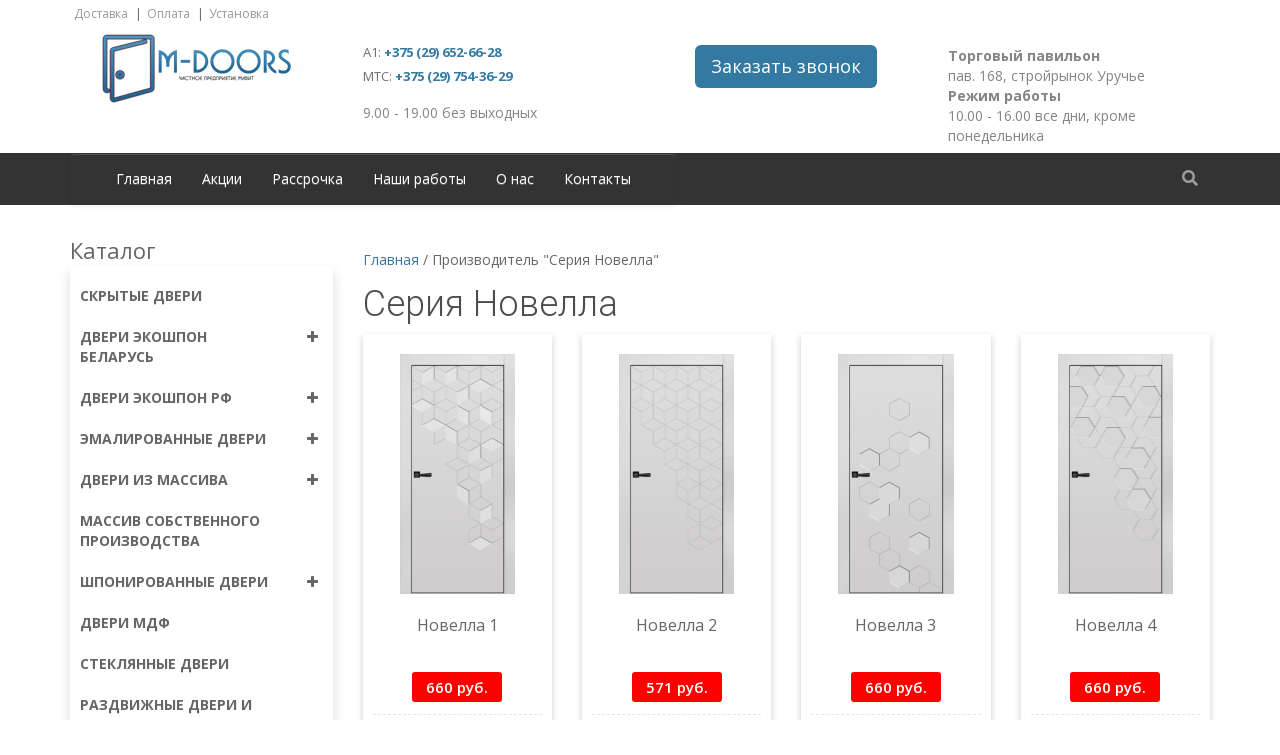

--- FILE ---
content_type: text/html; charset=UTF-8
request_url: https://m-doors.by/tag/seriya-novella/
body_size: 20427
content:
<!DOCTYPE HTML>

<html lang="ru">

<head><meta charset="utf-8"><script>if(navigator.userAgent.match(/MSIE|Internet Explorer/i)||navigator.userAgent.match(/Trident\/7\..*?rv:11/i)){var href=document.location.href;if(!href.match(/[?&]nowprocket/)){if(href.indexOf("?")==-1){if(href.indexOf("#")==-1){document.location.href=href+"?nowprocket=1"}else{document.location.href=href.replace("#","?nowprocket=1#")}}else{if(href.indexOf("#")==-1){document.location.href=href+"&nowprocket=1"}else{document.location.href=href.replace("#","&nowprocket=1#")}}}}</script><script>class RocketLazyLoadScripts{constructor(){this.triggerEvents=["keydown","mousedown","mousemove","touchmove","touchstart","touchend","wheel"],this.userEventHandler=this._triggerListener.bind(this),this.touchStartHandler=this._onTouchStart.bind(this),this.touchMoveHandler=this._onTouchMove.bind(this),this.touchEndHandler=this._onTouchEnd.bind(this),this.clickHandler=this._onClick.bind(this),this.interceptedClicks=[],window.addEventListener("pageshow",t=>{this.persisted=t.persisted}),window.addEventListener("DOMContentLoaded",()=>{this._preconnect3rdParties()}),this.delayedScripts={normal:[],async:[],defer:[]},this.trash=[],this.allJQueries=[]}_addUserInteractionListener(t){if(document.hidden){t._triggerListener();return}this.triggerEvents.forEach(e=>window.addEventListener(e,t.userEventHandler,{passive:!0})),window.addEventListener("touchstart",t.touchStartHandler,{passive:!0}),window.addEventListener("mousedown",t.touchStartHandler),document.addEventListener("visibilitychange",t.userEventHandler)}_removeUserInteractionListener(){this.triggerEvents.forEach(t=>window.removeEventListener(t,this.userEventHandler,{passive:!0})),document.removeEventListener("visibilitychange",this.userEventHandler)}_onTouchStart(t){"HTML"!==t.target.tagName&&(window.addEventListener("touchend",this.touchEndHandler),window.addEventListener("mouseup",this.touchEndHandler),window.addEventListener("touchmove",this.touchMoveHandler,{passive:!0}),window.addEventListener("mousemove",this.touchMoveHandler),t.target.addEventListener("click",this.clickHandler),this._renameDOMAttribute(t.target,"onclick","rocket-onclick"),this._pendingClickStarted())}_onTouchMove(t){window.removeEventListener("touchend",this.touchEndHandler),window.removeEventListener("mouseup",this.touchEndHandler),window.removeEventListener("touchmove",this.touchMoveHandler,{passive:!0}),window.removeEventListener("mousemove",this.touchMoveHandler),t.target.removeEventListener("click",this.clickHandler),this._renameDOMAttribute(t.target,"rocket-onclick","onclick"),this._pendingClickFinished()}_onTouchEnd(t){window.removeEventListener("touchend",this.touchEndHandler),window.removeEventListener("mouseup",this.touchEndHandler),window.removeEventListener("touchmove",this.touchMoveHandler,{passive:!0}),window.removeEventListener("mousemove",this.touchMoveHandler)}_onClick(t){t.target.removeEventListener("click",this.clickHandler),this._renameDOMAttribute(t.target,"rocket-onclick","onclick"),this.interceptedClicks.push(t),t.preventDefault(),t.stopPropagation(),t.stopImmediatePropagation(),this._pendingClickFinished()}_replayClicks(){window.removeEventListener("touchstart",this.touchStartHandler,{passive:!0}),window.removeEventListener("mousedown",this.touchStartHandler),this.interceptedClicks.forEach(t=>{t.target.dispatchEvent(new MouseEvent("click",{view:t.view,bubbles:!0,cancelable:!0}))})}_waitForPendingClicks(){return new Promise(t=>{this._isClickPending?this._pendingClickFinished=t:t()})}_pendingClickStarted(){this._isClickPending=!0}_pendingClickFinished(){this._isClickPending=!1}_renameDOMAttribute(t,e,r){t.hasAttribute&&t.hasAttribute(e)&&(event.target.setAttribute(r,event.target.getAttribute(e)),event.target.removeAttribute(e))}_triggerListener(){this._removeUserInteractionListener(this),"loading"===document.readyState?document.addEventListener("DOMContentLoaded",this._loadEverythingNow.bind(this)):this._loadEverythingNow()}_preconnect3rdParties(){let t=[];document.querySelectorAll("script[type=rocketlazyloadscript]").forEach(e=>{if(e.hasAttribute("src")){let r=new URL(e.src).origin;r!==location.origin&&t.push({src:r,crossOrigin:e.crossOrigin||"module"===e.getAttribute("data-rocket-type")})}}),t=[...new Map(t.map(t=>[JSON.stringify(t),t])).values()],this._batchInjectResourceHints(t,"preconnect")}async _loadEverythingNow(){this.lastBreath=Date.now(),this._delayEventListeners(this),this._delayJQueryReady(this),this._handleDocumentWrite(),this._registerAllDelayedScripts(),this._preloadAllScripts(),await this._loadScriptsFromList(this.delayedScripts.normal),await this._loadScriptsFromList(this.delayedScripts.defer),await this._loadScriptsFromList(this.delayedScripts.async);try{await this._triggerDOMContentLoaded(),await this._triggerWindowLoad()}catch(t){console.error(t)}window.dispatchEvent(new Event("rocket-allScriptsLoaded")),this._waitForPendingClicks().then(()=>{this._replayClicks()}),this._emptyTrash()}_registerAllDelayedScripts(){document.querySelectorAll("script[type=rocketlazyloadscript]").forEach(t=>{t.hasAttribute("data-rocket-src")?t.hasAttribute("async")&&!1!==t.async?this.delayedScripts.async.push(t):t.hasAttribute("defer")&&!1!==t.defer||"module"===t.getAttribute("data-rocket-type")?this.delayedScripts.defer.push(t):this.delayedScripts.normal.push(t):this.delayedScripts.normal.push(t)})}async _transformScript(t){return new Promise((await this._littleBreath(),navigator.userAgent.indexOf("Firefox/")>0||""===navigator.vendor)?e=>{let r=document.createElement("script");[...t.attributes].forEach(t=>{let e=t.nodeName;"type"!==e&&("data-rocket-type"===e&&(e="type"),"data-rocket-src"===e&&(e="src"),r.setAttribute(e,t.nodeValue))}),t.text&&(r.text=t.text),r.hasAttribute("src")?(r.addEventListener("load",e),r.addEventListener("error",e)):(r.text=t.text,e());try{t.parentNode.replaceChild(r,t)}catch(i){e()}}:async e=>{function r(){t.setAttribute("data-rocket-status","failed"),e()}try{let i=t.getAttribute("data-rocket-type"),n=t.getAttribute("data-rocket-src");t.text,i?(t.type=i,t.removeAttribute("data-rocket-type")):t.removeAttribute("type"),t.addEventListener("load",function r(){t.setAttribute("data-rocket-status","executed"),e()}),t.addEventListener("error",r),n?(t.removeAttribute("data-rocket-src"),t.src=n):t.src="data:text/javascript;base64,"+window.btoa(unescape(encodeURIComponent(t.text)))}catch(s){r()}})}async _loadScriptsFromList(t){let e=t.shift();return e&&e.isConnected?(await this._transformScript(e),this._loadScriptsFromList(t)):Promise.resolve()}_preloadAllScripts(){this._batchInjectResourceHints([...this.delayedScripts.normal,...this.delayedScripts.defer,...this.delayedScripts.async],"preload")}_batchInjectResourceHints(t,e){var r=document.createDocumentFragment();t.forEach(t=>{let i=t.getAttribute&&t.getAttribute("data-rocket-src")||t.src;if(i){let n=document.createElement("link");n.href=i,n.rel=e,"preconnect"!==e&&(n.as="script"),t.getAttribute&&"module"===t.getAttribute("data-rocket-type")&&(n.crossOrigin=!0),t.crossOrigin&&(n.crossOrigin=t.crossOrigin),t.integrity&&(n.integrity=t.integrity),r.appendChild(n),this.trash.push(n)}}),document.head.appendChild(r)}_delayEventListeners(t){let e={};function r(t,r){!function t(r){!e[r]&&(e[r]={originalFunctions:{add:r.addEventListener,remove:r.removeEventListener},eventsToRewrite:[]},r.addEventListener=function(){arguments[0]=i(arguments[0]),e[r].originalFunctions.add.apply(r,arguments)},r.removeEventListener=function(){arguments[0]=i(arguments[0]),e[r].originalFunctions.remove.apply(r,arguments)});function i(t){return e[r].eventsToRewrite.indexOf(t)>=0?"rocket-"+t:t}}(t),e[t].eventsToRewrite.push(r)}function i(t,e){let r=t[e];Object.defineProperty(t,e,{get:()=>r||function(){},set(i){t["rocket"+e]=r=i}})}r(document,"DOMContentLoaded"),r(window,"DOMContentLoaded"),r(window,"load"),r(window,"pageshow"),r(document,"readystatechange"),i(document,"onreadystatechange"),i(window,"onload"),i(window,"onpageshow")}_delayJQueryReady(t){let e;function r(r){if(r&&r.fn&&!t.allJQueries.includes(r)){r.fn.ready=r.fn.init.prototype.ready=function(e){return t.domReadyFired?e.bind(document)(r):document.addEventListener("rocket-DOMContentLoaded",()=>e.bind(document)(r)),r([])};let i=r.fn.on;r.fn.on=r.fn.init.prototype.on=function(){if(this[0]===window){function t(t){return t.split(" ").map(t=>"load"===t||0===t.indexOf("load.")?"rocket-jquery-load":t).join(" ")}"string"==typeof arguments[0]||arguments[0]instanceof String?arguments[0]=t(arguments[0]):"object"==typeof arguments[0]&&Object.keys(arguments[0]).forEach(e=>{delete Object.assign(arguments[0],{[t(e)]:arguments[0][e]})[e]})}return i.apply(this,arguments),this},t.allJQueries.push(r)}e=r}r(window.jQuery),Object.defineProperty(window,"jQuery",{get:()=>e,set(t){r(t)}})}async _triggerDOMContentLoaded(){this.domReadyFired=!0,await this._littleBreath(),document.dispatchEvent(new Event("rocket-DOMContentLoaded")),await this._littleBreath(),window.dispatchEvent(new Event("rocket-DOMContentLoaded")),await this._littleBreath(),document.dispatchEvent(new Event("rocket-readystatechange")),await this._littleBreath(),document.rocketonreadystatechange&&document.rocketonreadystatechange()}async _triggerWindowLoad(){await this._littleBreath(),window.dispatchEvent(new Event("rocket-load")),await this._littleBreath(),window.rocketonload&&window.rocketonload(),await this._littleBreath(),this.allJQueries.forEach(t=>t(window).trigger("rocket-jquery-load")),await this._littleBreath();let t=new Event("rocket-pageshow");t.persisted=this.persisted,window.dispatchEvent(t),await this._littleBreath(),window.rocketonpageshow&&window.rocketonpageshow({persisted:this.persisted})}_handleDocumentWrite(){let t=new Map;document.write=document.writeln=function(e){let r=document.currentScript;r||console.error("WPRocket unable to document.write this: "+e);let i=document.createRange(),n=r.parentElement,s=t.get(r);void 0===s&&(s=r.nextSibling,t.set(r,s));let a=document.createDocumentFragment();i.setStart(a,0),a.appendChild(i.createContextualFragment(e)),n.insertBefore(a,s)}}async _littleBreath(){Date.now()-this.lastBreath>45&&(await this._requestAnimFrame(),this.lastBreath=Date.now())}async _requestAnimFrame(){return document.hidden?new Promise(t=>setTimeout(t)):new Promise(t=>requestAnimationFrame(t))}_emptyTrash(){this.trash.forEach(t=>t.remove())}static run(){let t=new RocketLazyLoadScripts;t._addUserInteractionListener(t)}}RocketLazyLoadScripts.run();</script>
        
    
    <meta name="yandex-verification" content="85903524e5ce11e3"/>
    <meta name="viewport" content="width=device-width, initial-scale=1">
    <meta name="robots" content="index,follow" />
	

<meta name='robots' content='index, follow, max-image-preview:large, max-snippet:-1, max-video-preview:-1' />

	<!-- This site is optimized with the Yoast SEO plugin v24.2 - https://yoast.com/wordpress/plugins/seo/ -->
	<title>Серия Новелла купить в Минске по выгодной цене с доставкой</title>
	<meta name="description" content="Серия Новелла купить в Минске, каталог с актуальными ценами ☛Заказать ☎️+375 (29) 652-66-28 ✅Рассрочка, скидки ✈Доставка бесплатно! ✅Гарантия на установку 5 лет" />
	<link rel="canonical" href="https://m-doors.by/tag/seriya-novella/" />
	<meta property="og:locale" content="ru_RU" />
	<meta property="og:type" content="article" />
	<meta property="og:title" content="Серия Новелла купить в Минске по выгодной цене с доставкой" />
	<meta property="og:description" content="Серия Новелла купить в Минске, каталог с актуальными ценами ☛Заказать ☎️+375 (29) 652-66-28 ✅Рассрочка, скидки ✈Доставка бесплатно! ✅Гарантия на установку 5 лет" />
	<meta property="og:url" content="https://m-doors.by/tag/seriya-novella/" />
	<meta property="og:site_name" content="m-doors.by" />
	<meta name="twitter:card" content="summary_large_image" />
	<script type="application/ld+json" class="yoast-schema-graph">{"@context":"https://schema.org","@graph":[{"@type":"CollectionPage","@id":"https://m-doors.by/tag/seriya-novella/","url":"https://m-doors.by/tag/seriya-novella/","name":"Серия Новелла купить в Минске по выгодной цене с доставкой","isPartOf":{"@id":"https://m-doors.by/#website"},"primaryImageOfPage":{"@id":"https://m-doors.by/tag/seriya-novella/#primaryimage"},"image":{"@id":"https://m-doors.by/tag/seriya-novella/#primaryimage"},"thumbnailUrl":"https://m-doors.by/wp-content/uploads/2021/08/novella-6-1.jpg","description":"Серия Новелла купить в Минске, каталог с актуальными ценами ☛Заказать ☎️+375 (29) 652-66-28 ✅Рассрочка, скидки ✈Доставка бесплатно! ✅Гарантия на установку 5 лет","breadcrumb":{"@id":"https://m-doors.by/tag/seriya-novella/#breadcrumb"},"inLanguage":"ru-RU"},{"@type":"ImageObject","inLanguage":"ru-RU","@id":"https://m-doors.by/tag/seriya-novella/#primaryimage","url":"https://m-doors.by/wp-content/uploads/2021/08/novella-6-1.jpg","contentUrl":"https://m-doors.by/wp-content/uploads/2021/08/novella-6-1.jpg","width":922,"height":1920},{"@type":"BreadcrumbList","@id":"https://m-doors.by/tag/seriya-novella/#breadcrumb","itemListElement":[{"@type":"ListItem","position":1,"name":"Главная страница","item":"https://m-doors.by/"},{"@type":"ListItem","position":2,"name":"Серия Новелла"}]},{"@type":"WebSite","@id":"https://m-doors.by/#website","url":"https://m-doors.by/","name":"M-DOORS","description":"Межкомнатные двери в Минске по низким ценам!","publisher":{"@id":"https://m-doors.by/#organization"},"potentialAction":[{"@type":"SearchAction","target":{"@type":"EntryPoint","urlTemplate":"https://m-doors.by/?s={search_term_string}"},"query-input":{"@type":"PropertyValueSpecification","valueRequired":true,"valueName":"search_term_string"}}],"inLanguage":"ru-RU"},{"@type":"Organization","@id":"https://m-doors.by/#organization","name":"M-Doors","url":"https://m-doors.by/","logo":{"@type":"ImageObject","inLanguage":"ru-RU","@id":"https://m-doors.by/#/schema/logo/image/","url":"https://m-doors.by/wp-content/uploads/2024/10/logo_m-doors.by_.png","contentUrl":"https://m-doors.by/wp-content/uploads/2024/10/logo_m-doors.by_.png","width":204,"height":75,"caption":"M-Doors"},"image":{"@id":"https://m-doors.by/#/schema/logo/image/"}}]}</script>
	<!-- / Yoast SEO plugin. -->


<link rel="alternate" type="application/rss+xml" title="m-doors.by &raquo; Лента метки Серия Новелла" href="https://m-doors.by/tag/seriya-novella/feed/" />
<script type="rocketlazyloadscript" data-rocket-type="text/javascript">
/* <![CDATA[ */
window._wpemojiSettings = {"baseUrl":"https:\/\/s.w.org\/images\/core\/emoji\/15.0.3\/72x72\/","ext":".png","svgUrl":"https:\/\/s.w.org\/images\/core\/emoji\/15.0.3\/svg\/","svgExt":".svg","source":{"concatemoji":"https:\/\/m-doors.by\/wp-includes\/js\/wp-emoji-release.min.js?ver=6.6.4"}};
/*! This file is auto-generated */
!function(i,n){var o,s,e;function c(e){try{var t={supportTests:e,timestamp:(new Date).valueOf()};sessionStorage.setItem(o,JSON.stringify(t))}catch(e){}}function p(e,t,n){e.clearRect(0,0,e.canvas.width,e.canvas.height),e.fillText(t,0,0);var t=new Uint32Array(e.getImageData(0,0,e.canvas.width,e.canvas.height).data),r=(e.clearRect(0,0,e.canvas.width,e.canvas.height),e.fillText(n,0,0),new Uint32Array(e.getImageData(0,0,e.canvas.width,e.canvas.height).data));return t.every(function(e,t){return e===r[t]})}function u(e,t,n){switch(t){case"flag":return n(e,"\ud83c\udff3\ufe0f\u200d\u26a7\ufe0f","\ud83c\udff3\ufe0f\u200b\u26a7\ufe0f")?!1:!n(e,"\ud83c\uddfa\ud83c\uddf3","\ud83c\uddfa\u200b\ud83c\uddf3")&&!n(e,"\ud83c\udff4\udb40\udc67\udb40\udc62\udb40\udc65\udb40\udc6e\udb40\udc67\udb40\udc7f","\ud83c\udff4\u200b\udb40\udc67\u200b\udb40\udc62\u200b\udb40\udc65\u200b\udb40\udc6e\u200b\udb40\udc67\u200b\udb40\udc7f");case"emoji":return!n(e,"\ud83d\udc26\u200d\u2b1b","\ud83d\udc26\u200b\u2b1b")}return!1}function f(e,t,n){var r="undefined"!=typeof WorkerGlobalScope&&self instanceof WorkerGlobalScope?new OffscreenCanvas(300,150):i.createElement("canvas"),a=r.getContext("2d",{willReadFrequently:!0}),o=(a.textBaseline="top",a.font="600 32px Arial",{});return e.forEach(function(e){o[e]=t(a,e,n)}),o}function t(e){var t=i.createElement("script");t.src=e,t.defer=!0,i.head.appendChild(t)}"undefined"!=typeof Promise&&(o="wpEmojiSettingsSupports",s=["flag","emoji"],n.supports={everything:!0,everythingExceptFlag:!0},e=new Promise(function(e){i.addEventListener("DOMContentLoaded",e,{once:!0})}),new Promise(function(t){var n=function(){try{var e=JSON.parse(sessionStorage.getItem(o));if("object"==typeof e&&"number"==typeof e.timestamp&&(new Date).valueOf()<e.timestamp+604800&&"object"==typeof e.supportTests)return e.supportTests}catch(e){}return null}();if(!n){if("undefined"!=typeof Worker&&"undefined"!=typeof OffscreenCanvas&&"undefined"!=typeof URL&&URL.createObjectURL&&"undefined"!=typeof Blob)try{var e="postMessage("+f.toString()+"("+[JSON.stringify(s),u.toString(),p.toString()].join(",")+"));",r=new Blob([e],{type:"text/javascript"}),a=new Worker(URL.createObjectURL(r),{name:"wpTestEmojiSupports"});return void(a.onmessage=function(e){c(n=e.data),a.terminate(),t(n)})}catch(e){}c(n=f(s,u,p))}t(n)}).then(function(e){for(var t in e)n.supports[t]=e[t],n.supports.everything=n.supports.everything&&n.supports[t],"flag"!==t&&(n.supports.everythingExceptFlag=n.supports.everythingExceptFlag&&n.supports[t]);n.supports.everythingExceptFlag=n.supports.everythingExceptFlag&&!n.supports.flag,n.DOMReady=!1,n.readyCallback=function(){n.DOMReady=!0}}).then(function(){return e}).then(function(){var e;n.supports.everything||(n.readyCallback(),(e=n.source||{}).concatemoji?t(e.concatemoji):e.wpemoji&&e.twemoji&&(t(e.twemoji),t(e.wpemoji)))}))}((window,document),window._wpemojiSettings);
/* ]]> */
</script>
<style id='wp-emoji-styles-inline-css' type='text/css'>

	img.wp-smiley, img.emoji {
		display: inline !important;
		border: none !important;
		box-shadow: none !important;
		height: 1em !important;
		width: 1em !important;
		margin: 0 0.07em !important;
		vertical-align: -0.1em !important;
		background: none !important;
		padding: 0 !important;
	}
</style>
<link rel='stylesheet' id='wp-block-library-css' href='https://m-doors.by/wp-includes/css/dist/block-library/style.min.css?ver=6.6.4' type='text/css' media='all' />
<style id='classic-theme-styles-inline-css' type='text/css'>
/*! This file is auto-generated */
.wp-block-button__link{color:#fff;background-color:#32373c;border-radius:9999px;box-shadow:none;text-decoration:none;padding:calc(.667em + 2px) calc(1.333em + 2px);font-size:1.125em}.wp-block-file__button{background:#32373c;color:#fff;text-decoration:none}
</style>
<style id='global-styles-inline-css' type='text/css'>
:root{--wp--preset--aspect-ratio--square: 1;--wp--preset--aspect-ratio--4-3: 4/3;--wp--preset--aspect-ratio--3-4: 3/4;--wp--preset--aspect-ratio--3-2: 3/2;--wp--preset--aspect-ratio--2-3: 2/3;--wp--preset--aspect-ratio--16-9: 16/9;--wp--preset--aspect-ratio--9-16: 9/16;--wp--preset--color--black: #000000;--wp--preset--color--cyan-bluish-gray: #abb8c3;--wp--preset--color--white: #ffffff;--wp--preset--color--pale-pink: #f78da7;--wp--preset--color--vivid-red: #cf2e2e;--wp--preset--color--luminous-vivid-orange: #ff6900;--wp--preset--color--luminous-vivid-amber: #fcb900;--wp--preset--color--light-green-cyan: #7bdcb5;--wp--preset--color--vivid-green-cyan: #00d084;--wp--preset--color--pale-cyan-blue: #8ed1fc;--wp--preset--color--vivid-cyan-blue: #0693e3;--wp--preset--color--vivid-purple: #9b51e0;--wp--preset--gradient--vivid-cyan-blue-to-vivid-purple: linear-gradient(135deg,rgba(6,147,227,1) 0%,rgb(155,81,224) 100%);--wp--preset--gradient--light-green-cyan-to-vivid-green-cyan: linear-gradient(135deg,rgb(122,220,180) 0%,rgb(0,208,130) 100%);--wp--preset--gradient--luminous-vivid-amber-to-luminous-vivid-orange: linear-gradient(135deg,rgba(252,185,0,1) 0%,rgba(255,105,0,1) 100%);--wp--preset--gradient--luminous-vivid-orange-to-vivid-red: linear-gradient(135deg,rgba(255,105,0,1) 0%,rgb(207,46,46) 100%);--wp--preset--gradient--very-light-gray-to-cyan-bluish-gray: linear-gradient(135deg,rgb(238,238,238) 0%,rgb(169,184,195) 100%);--wp--preset--gradient--cool-to-warm-spectrum: linear-gradient(135deg,rgb(74,234,220) 0%,rgb(151,120,209) 20%,rgb(207,42,186) 40%,rgb(238,44,130) 60%,rgb(251,105,98) 80%,rgb(254,248,76) 100%);--wp--preset--gradient--blush-light-purple: linear-gradient(135deg,rgb(255,206,236) 0%,rgb(152,150,240) 100%);--wp--preset--gradient--blush-bordeaux: linear-gradient(135deg,rgb(254,205,165) 0%,rgb(254,45,45) 50%,rgb(107,0,62) 100%);--wp--preset--gradient--luminous-dusk: linear-gradient(135deg,rgb(255,203,112) 0%,rgb(199,81,192) 50%,rgb(65,88,208) 100%);--wp--preset--gradient--pale-ocean: linear-gradient(135deg,rgb(255,245,203) 0%,rgb(182,227,212) 50%,rgb(51,167,181) 100%);--wp--preset--gradient--electric-grass: linear-gradient(135deg,rgb(202,248,128) 0%,rgb(113,206,126) 100%);--wp--preset--gradient--midnight: linear-gradient(135deg,rgb(2,3,129) 0%,rgb(40,116,252) 100%);--wp--preset--font-size--small: 13px;--wp--preset--font-size--medium: 20px;--wp--preset--font-size--large: 36px;--wp--preset--font-size--x-large: 42px;--wp--preset--spacing--20: 0.44rem;--wp--preset--spacing--30: 0.67rem;--wp--preset--spacing--40: 1rem;--wp--preset--spacing--50: 1.5rem;--wp--preset--spacing--60: 2.25rem;--wp--preset--spacing--70: 3.38rem;--wp--preset--spacing--80: 5.06rem;--wp--preset--shadow--natural: 6px 6px 9px rgba(0, 0, 0, 0.2);--wp--preset--shadow--deep: 12px 12px 50px rgba(0, 0, 0, 0.4);--wp--preset--shadow--sharp: 6px 6px 0px rgba(0, 0, 0, 0.2);--wp--preset--shadow--outlined: 6px 6px 0px -3px rgba(255, 255, 255, 1), 6px 6px rgba(0, 0, 0, 1);--wp--preset--shadow--crisp: 6px 6px 0px rgba(0, 0, 0, 1);}:where(.is-layout-flex){gap: 0.5em;}:where(.is-layout-grid){gap: 0.5em;}body .is-layout-flex{display: flex;}.is-layout-flex{flex-wrap: wrap;align-items: center;}.is-layout-flex > :is(*, div){margin: 0;}body .is-layout-grid{display: grid;}.is-layout-grid > :is(*, div){margin: 0;}:where(.wp-block-columns.is-layout-flex){gap: 2em;}:where(.wp-block-columns.is-layout-grid){gap: 2em;}:where(.wp-block-post-template.is-layout-flex){gap: 1.25em;}:where(.wp-block-post-template.is-layout-grid){gap: 1.25em;}.has-black-color{color: var(--wp--preset--color--black) !important;}.has-cyan-bluish-gray-color{color: var(--wp--preset--color--cyan-bluish-gray) !important;}.has-white-color{color: var(--wp--preset--color--white) !important;}.has-pale-pink-color{color: var(--wp--preset--color--pale-pink) !important;}.has-vivid-red-color{color: var(--wp--preset--color--vivid-red) !important;}.has-luminous-vivid-orange-color{color: var(--wp--preset--color--luminous-vivid-orange) !important;}.has-luminous-vivid-amber-color{color: var(--wp--preset--color--luminous-vivid-amber) !important;}.has-light-green-cyan-color{color: var(--wp--preset--color--light-green-cyan) !important;}.has-vivid-green-cyan-color{color: var(--wp--preset--color--vivid-green-cyan) !important;}.has-pale-cyan-blue-color{color: var(--wp--preset--color--pale-cyan-blue) !important;}.has-vivid-cyan-blue-color{color: var(--wp--preset--color--vivid-cyan-blue) !important;}.has-vivid-purple-color{color: var(--wp--preset--color--vivid-purple) !important;}.has-black-background-color{background-color: var(--wp--preset--color--black) !important;}.has-cyan-bluish-gray-background-color{background-color: var(--wp--preset--color--cyan-bluish-gray) !important;}.has-white-background-color{background-color: var(--wp--preset--color--white) !important;}.has-pale-pink-background-color{background-color: var(--wp--preset--color--pale-pink) !important;}.has-vivid-red-background-color{background-color: var(--wp--preset--color--vivid-red) !important;}.has-luminous-vivid-orange-background-color{background-color: var(--wp--preset--color--luminous-vivid-orange) !important;}.has-luminous-vivid-amber-background-color{background-color: var(--wp--preset--color--luminous-vivid-amber) !important;}.has-light-green-cyan-background-color{background-color: var(--wp--preset--color--light-green-cyan) !important;}.has-vivid-green-cyan-background-color{background-color: var(--wp--preset--color--vivid-green-cyan) !important;}.has-pale-cyan-blue-background-color{background-color: var(--wp--preset--color--pale-cyan-blue) !important;}.has-vivid-cyan-blue-background-color{background-color: var(--wp--preset--color--vivid-cyan-blue) !important;}.has-vivid-purple-background-color{background-color: var(--wp--preset--color--vivid-purple) !important;}.has-black-border-color{border-color: var(--wp--preset--color--black) !important;}.has-cyan-bluish-gray-border-color{border-color: var(--wp--preset--color--cyan-bluish-gray) !important;}.has-white-border-color{border-color: var(--wp--preset--color--white) !important;}.has-pale-pink-border-color{border-color: var(--wp--preset--color--pale-pink) !important;}.has-vivid-red-border-color{border-color: var(--wp--preset--color--vivid-red) !important;}.has-luminous-vivid-orange-border-color{border-color: var(--wp--preset--color--luminous-vivid-orange) !important;}.has-luminous-vivid-amber-border-color{border-color: var(--wp--preset--color--luminous-vivid-amber) !important;}.has-light-green-cyan-border-color{border-color: var(--wp--preset--color--light-green-cyan) !important;}.has-vivid-green-cyan-border-color{border-color: var(--wp--preset--color--vivid-green-cyan) !important;}.has-pale-cyan-blue-border-color{border-color: var(--wp--preset--color--pale-cyan-blue) !important;}.has-vivid-cyan-blue-border-color{border-color: var(--wp--preset--color--vivid-cyan-blue) !important;}.has-vivid-purple-border-color{border-color: var(--wp--preset--color--vivid-purple) !important;}.has-vivid-cyan-blue-to-vivid-purple-gradient-background{background: var(--wp--preset--gradient--vivid-cyan-blue-to-vivid-purple) !important;}.has-light-green-cyan-to-vivid-green-cyan-gradient-background{background: var(--wp--preset--gradient--light-green-cyan-to-vivid-green-cyan) !important;}.has-luminous-vivid-amber-to-luminous-vivid-orange-gradient-background{background: var(--wp--preset--gradient--luminous-vivid-amber-to-luminous-vivid-orange) !important;}.has-luminous-vivid-orange-to-vivid-red-gradient-background{background: var(--wp--preset--gradient--luminous-vivid-orange-to-vivid-red) !important;}.has-very-light-gray-to-cyan-bluish-gray-gradient-background{background: var(--wp--preset--gradient--very-light-gray-to-cyan-bluish-gray) !important;}.has-cool-to-warm-spectrum-gradient-background{background: var(--wp--preset--gradient--cool-to-warm-spectrum) !important;}.has-blush-light-purple-gradient-background{background: var(--wp--preset--gradient--blush-light-purple) !important;}.has-blush-bordeaux-gradient-background{background: var(--wp--preset--gradient--blush-bordeaux) !important;}.has-luminous-dusk-gradient-background{background: var(--wp--preset--gradient--luminous-dusk) !important;}.has-pale-ocean-gradient-background{background: var(--wp--preset--gradient--pale-ocean) !important;}.has-electric-grass-gradient-background{background: var(--wp--preset--gradient--electric-grass) !important;}.has-midnight-gradient-background{background: var(--wp--preset--gradient--midnight) !important;}.has-small-font-size{font-size: var(--wp--preset--font-size--small) !important;}.has-medium-font-size{font-size: var(--wp--preset--font-size--medium) !important;}.has-large-font-size{font-size: var(--wp--preset--font-size--large) !important;}.has-x-large-font-size{font-size: var(--wp--preset--font-size--x-large) !important;}
:where(.wp-block-post-template.is-layout-flex){gap: 1.25em;}:where(.wp-block-post-template.is-layout-grid){gap: 1.25em;}
:where(.wp-block-columns.is-layout-flex){gap: 2em;}:where(.wp-block-columns.is-layout-grid){gap: 2em;}
:root :where(.wp-block-pullquote){font-size: 1.5em;line-height: 1.6;}
</style>
<link rel='stylesheet' id='contact-form-7-css' href='https://m-doors.by/wp-content/plugins/contact-form-7/includes/css/styles.css?ver=6.0.2' type='text/css' media='all' />
<link rel="https://api.w.org/" href="https://m-doors.by/wp-json/" /><link rel="alternate" title="JSON" type="application/json" href="https://m-doors.by/wp-json/wp/v2/tags/448" /><link rel="icon" href="https://m-doors.by/wp-content/uploads/2017/10/cropped-w128h1281385326478door-1-32x32.png" sizes="32x32" />
<link rel="icon" href="https://m-doors.by/wp-content/uploads/2017/10/cropped-w128h1281385326478door-1-192x192.png" sizes="192x192" />
<link rel="apple-touch-icon" href="https://m-doors.by/wp-content/uploads/2017/10/cropped-w128h1281385326478door-1-180x180.png" />
<meta name="msapplication-TileImage" content="https://m-doors.by/wp-content/uploads/2017/10/cropped-w128h1281385326478door-1-270x270.png" />
		<style type="text/css" id="wp-custom-css">
			/*
Здесь можно добавить ваши CSS-стили.

Нажмите на значок помощи выше, чтобы узнать больше.
*/

.scrollup{
width:40px;

height:40px;

opacity:0.3;

position:fixed;

bottom:50px;

right:100px;

display:none;

text-indent:-9999px;

background: url('/wp-content/themes/pozhgrad/img/icon_top.png') no-repeat;
}		</style>
		  
  		    <!-- Bootstrap styles -->
    <!-- Latest compiled and minified CSS -->
    <link rel="stylesheet" href="//netdna.bootstrapcdn.com/bootstrap/3.1.1/css/bootstrap.min.css">

    <!-- Optional theme -->

    <link rel="stylesheet" href="//netdna.bootstrapcdn.com/bootstrap/3.1.1/css/bootstrap-theme.min.css">

    <script type="rocketlazyloadscript" data-rocket-src="https://code.jquery.com/jquery-1.9.0.min.js"  integrity="sha256-f6DVw/U4x2+HjgEqw5BZf67Kq/5vudRZuRkljnbF344="  crossorigin="anonymous" defer></script>

    <!-- Font Awesome styles (icons) -->

    <link rel="stylesheet" href="/wp-content/themes/pozhgrad/css/font_awesome.css">

    <!-- fancybox -->

    <link rel="stylesheet" href="/wp-content/themes/pozhgrad/fancybox/jquery.fancybox.css"/>

    <!-- Main Template styles -->

    <link rel="stylesheet" href="/wp-content/themes/pozhgrad/css/styles.css">

    <!--[if lt IE 9]>   

    <link rel="stylesheet" type="text/css" href="css/ie.css"/>

<![endif]-->

    <!-- Your custom styles (blank file) -->

    <link rel="stylesheet" href="/wp-content/themes/pozhgrad/css/mystyles.css">

    <link rel="stylesheet" href="https://use.fontawesome.com/releases/v5.0.10/css/all.css" integrity="sha384-+d0P83n9kaQMCwj8F4RJB66tzIwOKmrdb46+porD/OvrJ+37WqIM7UoBtwHO6Nlg" crossorigin="anonymous">

    <link rel="shortcut icon" type="image/x-icon" href="/wp-content/themes/pozhgrad/favicon.ico">

    <link rel="icon" type="image/x-icon" href="/wp-content/themes/pozhgrad/favicon.ico">
<meta name="google-site-verification" content="RZz4rz80SoCnOwkMskPHuo_ibuVJVwC6oXsox-8iJKQ" />

<meta name="yandex-verification" content="c0ddca620d8e6faa" />

<!-- Google Tag Manager -->
<script type="rocketlazyloadscript">(function(w,d,s,l,i){w[l]=w[l]||[];w[l].push({'gtm.start':
new Date().getTime(),event:'gtm.js'});var f=d.getElementsByTagName(s)[0],
j=d.createElement(s),dl=l!='dataLayer'?'&l='+l:'';j.async=true;j.src=
'https://www.googletagmanager.com/gtm.js?id='+i+dl;f.parentNode.insertBefore(j,f);
})(window,document,'script','dataLayer','GTM-MWQ57PTJ');</script>
<!-- End Google Tag Manager -->

</head>

<body>

<div class="global-wrap">

    <!--///MAIN HEADER///-->

    <header class="top-main-area">

        <nav class="navbar">

        <div class="container-fluid">

            <div class="row">

                <div class="container">

                    <div class="row">

                        <div class="col-md-3">

                            
                            <ul id="header-top"><li id="menu-item-72" class="menu-item menu-item-type-post_type menu-item-object-page menu-item-72"><a href="https://m-doors.by/dostavka/">Доставка</a></li>
<li id="menu-item-71" class="menu-item menu-item-type-post_type menu-item-object-page menu-item-71"><a href="https://m-doors.by/oplata/">Оплата</a></li>
<li id="menu-item-73" class="menu-item menu-item-type-post_type menu-item-object-page menu-item-73"><a href="https://m-doors.by/ustanovka/">Установка</a></li>
</ul>
                        </div>
                </div>
            </div>
        </div>

<!-- Google Tag Manager (noscript) -->
<noscript><iframe src="https://www.googletagmanager.com/ns.html?id=GTM-MWQ57PTJ"
height="0" width="0" style="display:none;visibility:hidden"></iframe></noscript>
<!-- End Google Tag Manager (noscript) -->   
     <div class="container">

            <div class="row">

                <div class="col-md-6 col-md-3">

                    <a href="/" class="logo mt5">

                        <img width="204" height="75" src="/wp-content/themes/pozhgrad/img/logo_m-doors.by.png"

                             alt="M-doors -  частное предприятие Мавит" title="M-doors -  частное предприятие Мавит"

                             class="center-block img-responsive"/>
                    </a>

                </div>

                <div class="col-md-6 col-md-3">
                    <ul class="header-features">
                        <li>
                            <p class="header-feature-title">А1: <a href="tel:+375296526628"><strong>+375 (29) 652-66-28</strong></a></p>
                        </li>
                        <li>
                            <p class="header-feature-title">МТС: <a href="tel:+375297543629"><strong>+375 (29) 754-36-29</strong></a></p>
                        </li>
                    </ul>

<p class="text-muted">

                    9.00 - 19.00 без выходных

                    </p>

                </div>

                <div class="col-md-6 col-md-3">

                <button type="button" class="call btn btn-primary center-block btn-lg" data-toggle="modal"

                            data-target="#myModal">

                        Заказать звонок

                    </button>

                </div>

                <div class="col-md-6 col-md-3">

                    <p class="text-muted">

                                <span><b>Торговый павильон</b><br> пав. 168, стройрынок Уручье<br>

                                <b>Режим работы</b> <br> 10.00 - 16.00 все дни, кроме понедельника</span>

                    </p>

                </div>

            </div>

        </div>

    </header>

    <div class="main">

        <div class="container">

            <div class="row">

                <div class="col-md-8">

                    <div class="flexnav-menu-button" id="flexnav-menu-button">Меню</div>

					

					<nav id="nav" class="navbar navbar-default navbar-left" role="navigation">

					  <div class="container-fluid">

					  <div class="navbar-header visible-xs">

    <button type="button" class="navbar-toggle pull-left" data-toggle="collapse" data-target=".navbar-ex1-collapse">

      <span class="sr-only">МЕНЮ</span>

      <span class="icon-bar"></span>

      <span class="icon-bar"></span>

      <span class="icon-bar"></span>

    </button>

  </div>

					<div class="collapse navbar-collapse navbar-ex1-collapse">

                        


                        <div class="menu-header"><ul id="flexnav" class="nav navbar-nav aflexnav"><li id="menu-item-77603" class="menu-item menu-item-type-custom menu-item-object-custom menu-item-home menu-item-77603"><a href="https://m-doors.by">Главная</a></li>
<li id="menu-item-87511" class="menu-item menu-item-type-post_type menu-item-object-page menu-item-87511"><a href="https://m-doors.by/akcii/">Акции</a></li>
<li id="menu-item-77606" class="menu-item menu-item-type-post_type menu-item-object-page menu-item-77606"><a href="https://m-doors.by/rassrochka/">Рассрочка</a></li>
<li id="menu-item-77605" class="menu-item menu-item-type-post_type menu-item-object-page menu-item-77605"><a href="https://m-doors.by/nashi-raboty/">Наши работы</a></li>
<li id="menu-item-80302" class="menu-item menu-item-type-post_type menu-item-object-page menu-item-80302"><a href="https://m-doors.by/o-nas/">О нас</a></li>
<li id="menu-item-77607" class="menu-item menu-item-type-post_type menu-item-object-page menu-item-77607"><a href="https://m-doors.by/kontakty/">Контакты</a></li>
</ul></div>
						</div>

						</div>

						</nav>

						

                </div>

                <div class="col-md-3">

                    <div id="search" class="clearfix">

                        <form role="search" method="get" id="searchform" class="searchform" action="https://m-doors.by/">
    <div class="clearfix">
    	<select id="search_by">
    		<option value="by_name">По имени</option>
    		<option value="by_price">По цене</option>
    	</select>
        <div class="inputs clearfix">
        	<input type="text" value="" name="s" id="input-name">
        	<button type="submit" id="searchsubmit"><i class="fa fa-search"></i></button>
        </div>
    </div>
</form>
                        <i class="fa fa-search trigger" onclick="jQuery('#search').addClass('active')"></i>

                    </div>

                </div>

            </div>

        </div>

    </div>

    <div class="gap"></div>

    <!--///END MAIN HEADER///-->

     <script type="rocketlazyloadscript">window.addEventListener('DOMContentLoaded', function() {

     //  jQuery(document).ready(function() {

      //  jQuery( "#menu-item-73898:after" ).click(function() {

          //    jQuery("#menu-item-73898 > ul.sub-menu").css('display', 'block !important;');

       // });

      // });

      });</script>
<!--///PAGE CONTENT///-->

                
<div class="container">

    <div class="row">

        <div class="col-md-3">
    <aside class="sidebar-left">
        <span style="font-size: 22px;">Каталог</span>
                    <div class="menu-sidebar-menu-container"><ul class="nav nav-tabs nav-stacked nav-coupon-category nav-coupon-category-left"><li id="menu-item-81853" class="menu-item menu-item-type-taxonomy menu-item-object-category menu-item-81853"><a href="https://m-doors.by/skrytye-dveri/">Скрытые двери</a></li>
<li id="menu-item-2221" class="menu-item menu-item-type-taxonomy menu-item-object-category menu-item-has-children menu-item-2221"><a href="https://m-doors.by/dveri-iz-ekoshpona-rb/">Двери экошпон Беларусь</a>
<ul class="sub-menu">
	<li id="menu-item-89363" class="menu-item menu-item-type-taxonomy menu-item-object-category menu-item-89363"><a href="https://m-doors.by/belye-gladkie-dveri/">Белые гладкие двери</a></li>
	<li id="menu-item-78608" class="menu-item menu-item-type-taxonomy menu-item-object-post_tag menu-item-has-children menu-item-78608"><a href="https://m-doors.by/tag/dinmar/">Динмар</a>
	<ul class="sub-menu">
		<li id="menu-item-74711" class="menu-item menu-item-type-taxonomy menu-item-object-post_tag menu-item-74711"><a href="https://m-doors.by/tag/dinmar-s/">Серия S</a></li>
		<li id="menu-item-90055" class="menu-item menu-item-type-taxonomy menu-item-object-post_tag menu-item-90055"><a href="https://m-doors.by/tag/seriya-a/">Серия А</a></li>
		<li id="menu-item-74712" class="menu-item menu-item-type-taxonomy menu-item-object-post_tag menu-item-74712"><a href="https://m-doors.by/tag/dinmar-k/">Серия К</a></li>
		<li id="menu-item-74714" class="menu-item menu-item-type-taxonomy menu-item-object-post_tag menu-item-74714"><a href="https://m-doors.by/tag/dinmar-l/">Серия L</a></li>
		<li id="menu-item-74715" class="menu-item menu-item-type-taxonomy menu-item-object-post_tag menu-item-74715"><a href="https://m-doors.by/tag/dinmar-v/">Серия V</a></li>
		<li id="menu-item-74713" class="menu-item menu-item-type-taxonomy menu-item-object-post_tag menu-item-74713"><a href="https://m-doors.by/tag/dinmar-f/">Серия F</a></li>
	</ul>
</li>
	<li id="menu-item-84264" class="menu-item menu-item-type-taxonomy menu-item-object-post_tag menu-item-has-children menu-item-84264"><a href="https://m-doors.by/tag/ekoshpon-shhitovoj-konstrukcii/">Экошпон щитовой конструкции</a>
	<ul class="sub-menu">
		<li id="menu-item-85187" class="menu-item menu-item-type-taxonomy menu-item-object-post_tag menu-item-85187"><a href="https://m-doors.by/tag/skandi/">Сканди</a></li>
		<li id="menu-item-85192" class="menu-item menu-item-type-taxonomy menu-item-object-post_tag menu-item-85192"><a href="https://m-doors.by/tag/solento/">Соленто</a></li>
		<li id="menu-item-89509" class="menu-item menu-item-type-taxonomy menu-item-object-post_tag menu-item-89509"><a href="https://m-doors.by/tag/verona/">Верона</a></li>
		<li id="menu-item-89474" class="menu-item menu-item-type-taxonomy menu-item-object-post_tag menu-item-89474"><a href="https://m-doors.by/tag/avalon/">Авалон</a></li>
		<li id="menu-item-89549" class="menu-item menu-item-type-taxonomy menu-item-object-post_tag menu-item-89549"><a href="https://m-doors.by/tag/dozhe/">Доже</a></li>
	</ul>
</li>
	<li id="menu-item-85137" class="menu-item menu-item-type-taxonomy menu-item-object-category menu-item-85137"><a href="https://m-doors.by/stark/">Старк</a></li>
	<li id="menu-item-79742" class="menu-item menu-item-type-taxonomy menu-item-object-category menu-item-79742"><a href="https://m-doors.by/dveri-iz-ekoshpona-rb/dominika/">Доминика</a></li>
	<li id="menu-item-39505" class="menu-item menu-item-type-custom menu-item-object-custom menu-item-39505"><a href="/tag/amati/">Амати</a></li>
	<li id="menu-item-2674" class="menu-item menu-item-type-custom menu-item-object-custom menu-item-2674"><a href="/tag/istok/">Исток</a></li>
</ul>
</li>
<li id="menu-item-111" class="menu-item menu-item-type-taxonomy menu-item-object-category menu-item-has-children menu-item-111"><a href="https://m-doors.by/ekoshpon/">Двери экошпон РФ</a>
<ul class="sub-menu">
	<li id="menu-item-89621" class="menu-item menu-item-type-taxonomy menu-item-object-category menu-item-89621"><a href="https://m-doors.by/emalit-belye-gladkie-dveri/">Эмалит (белые гладкие двери)</a></li>
	<li id="menu-item-90167" class="menu-item menu-item-type-taxonomy menu-item-object-category menu-item-90167"><a href="https://m-doors.by/veldoris/">Велдорис</a></li>
	<li id="menu-item-90278" class="menu-item menu-item-type-taxonomy menu-item-object-category menu-item-90278"><a href="https://m-doors.by/ladors/">Ладорс</a></li>
	<li id="menu-item-90856" class="menu-item menu-item-type-taxonomy menu-item-object-post_tag menu-item-90856"><a href="https://m-doors.by/tag/bagett/">Багетт</a></li>
	<li id="menu-item-31105" class="menu-item menu-item-type-taxonomy menu-item-object-category menu-item-31105"><a href="https://m-doors.by/glyancevye-dveri/">Глянцевые двери</a></li>
	<li id="menu-item-84918" class="menu-item menu-item-type-taxonomy menu-item-object-category menu-item-84918"><a href="https://m-doors.by/megapolis/">Мегаполис</a></li>
	<li id="menu-item-73897" class="menu-item menu-item-type-taxonomy menu-item-object-post_tag menu-item-73897"><a href="https://m-doors.by/tag/portas/">Portas</a></li>
	<li id="menu-item-70445" class="menu-item menu-item-type-custom menu-item-object-custom menu-item-70445"><a href="/tag/deform/">DEFORM</a></li>
	<li id="menu-item-81862" class="menu-item menu-item-type-taxonomy menu-item-object-post_tag menu-item-has-children menu-item-81862"><a href="https://m-doors.by/tag/elporta/">Эльпорта</a>
	<ul class="sub-menu">
		<li id="menu-item-81863" class="menu-item menu-item-type-taxonomy menu-item-object-post_tag menu-item-81863"><a href="https://m-doors.by/tag/seriya-x/">Серия Х</a></li>
		<li id="menu-item-87767" class="menu-item menu-item-type-taxonomy menu-item-object-post_tag menu-item-87767"><a href="https://m-doors.by/tag/prima/">Прима</a></li>
		<li id="menu-item-83006" class="menu-item menu-item-type-taxonomy menu-item-object-post_tag menu-item-83006"><a href="https://m-doors.by/tag/legno/">Легно</a></li>
		<li id="menu-item-81934" class="menu-item menu-item-type-taxonomy menu-item-object-post_tag menu-item-81934"><a href="https://m-doors.by/tag/seriya-z/">Серия Z</a></li>
	</ul>
</li>
</ul>
</li>
<li id="menu-item-31115" class="menu-item menu-item-type-taxonomy menu-item-object-category current-menu-ancestor menu-item-has-children menu-item-31115"><a href="https://m-doors.by/emalirovannye-dveri/">Эмалированные двери</a>
<ul class="sub-menu">
	<li id="menu-item-78167" class="menu-item menu-item-type-taxonomy menu-item-object-post_tag menu-item-78167"><a href="https://m-doors.by/tag/yunidors/">Юнидорс</a></li>
	<li id="menu-item-89581" class="menu-item menu-item-type-taxonomy menu-item-object-post_tag menu-item-89581"><a href="https://m-doors.by/tag/winter-vinter/">Winter (Винтер)</a></li>
	<li id="menu-item-77943" class="menu-item menu-item-type-taxonomy menu-item-object-post_tag current-menu-ancestor current-menu-parent menu-item-has-children menu-item-77943"><a href="https://m-doors.by/tag/dinmar-emal/">Динмар эмаль</a>
	<ul class="sub-menu">
		<li id="menu-item-77944" class="menu-item menu-item-type-taxonomy menu-item-object-post_tag menu-item-77944"><a href="https://m-doors.by/tag/seriya-skandi/">Серия Сканди</a></li>
		<li id="menu-item-79273" class="menu-item menu-item-type-taxonomy menu-item-object-post_tag menu-item-79273"><a href="https://m-doors.by/tag/seriya-solento/">Серия Соленто</a></li>
		<li id="menu-item-90471" class="menu-item menu-item-type-taxonomy menu-item-object-post_tag menu-item-90471"><a href="https://m-doors.by/tag/seriya-palermo/">Серия Палермо</a></li>
		<li id="menu-item-89672" class="menu-item menu-item-type-taxonomy menu-item-object-post_tag menu-item-89672"><a href="https://m-doors.by/tag/seriya-e/">Серия Е</a></li>
		<li id="menu-item-82644" class="menu-item menu-item-type-taxonomy menu-item-object-post_tag menu-item-82644"><a href="https://m-doors.by/tag/seriya-neo/">Серия Нео</a></li>
		<li id="menu-item-80936" class="menu-item menu-item-type-taxonomy menu-item-object-post_tag menu-item-80936"><a href="https://m-doors.by/tag/seriya-verona/">Серия Верона</a></li>
		<li id="menu-item-86035" class="menu-item menu-item-type-taxonomy menu-item-object-post_tag menu-item-86035"><a href="https://m-doors.by/tag/seriya-miksi/">Серия Микси</a></li>
		<li id="menu-item-89958" class="menu-item menu-item-type-taxonomy menu-item-object-post_tag menu-item-89958"><a href="https://m-doors.by/tag/seriya-premera/">Серия Премьера</a></li>
		<li id="menu-item-78116" class="menu-item menu-item-type-taxonomy menu-item-object-post_tag menu-item-78116"><a href="https://m-doors.by/tag/seriya-palacio/">Серия Палацио</a></li>
		<li id="menu-item-79326" class="menu-item menu-item-type-taxonomy menu-item-object-post_tag menu-item-79326"><a href="https://m-doors.by/tag/seriya-avalon/">Серия Авалон</a></li>
		<li id="menu-item-86870" class="menu-item menu-item-type-taxonomy menu-item-object-post_tag menu-item-86870"><a href="https://m-doors.by/tag/seriya-estet/">Серия Эстет</a></li>
		<li id="menu-item-86800" class="menu-item menu-item-type-taxonomy menu-item-object-post_tag menu-item-86800"><a href="https://m-doors.by/tag/seriyaf/">Серия F</a></li>
		<li id="menu-item-84580" class="menu-item menu-item-type-taxonomy menu-item-object-post_tag menu-item-84580"><a href="https://m-doors.by/tag/seriya-astoriya/">Серия Астория</a></li>
		<li id="menu-item-86879" class="menu-item menu-item-type-taxonomy menu-item-object-post_tag menu-item-86879"><a href="https://m-doors.by/tag/seriya-graffiti/">Серия Граффити</a></li>
		<li id="menu-item-85435" class="menu-item menu-item-type-taxonomy menu-item-object-post_tag current-menu-item menu-item-85435"><a href="https://m-doors.by/tag/seriya-novella/" aria-current="page">Серия Новелла</a></li>
		<li id="menu-item-90044" class="menu-item menu-item-type-taxonomy menu-item-object-post_tag menu-item-90044"><a href="https://m-doors.by/tag/seriya-vivaldi/">Серия Вивальди</a></li>
		<li id="menu-item-85588" class="menu-item menu-item-type-taxonomy menu-item-object-post_tag menu-item-85588"><a href="https://m-doors.by/tag/seriya-barokko/">Серия Барокко</a></li>
		<li id="menu-item-85589" class="menu-item menu-item-type-taxonomy menu-item-object-post_tag menu-item-85589"><a href="https://m-doors.by/tag/seriya-barokko-patina/">Серия Барокко патина</a></li>
		<li id="menu-item-80866" class="menu-item menu-item-type-taxonomy menu-item-object-post_tag menu-item-80866"><a href="https://m-doors.by/tag/seriya-skandi-glyanec/">Серия Сканди глянец</a></li>
	</ul>
</li>
	<li id="menu-item-78164" class="menu-item menu-item-type-taxonomy menu-item-object-post_tag menu-item-78164"><a href="https://m-doors.by/tag/estel/">Эстель</a></li>
	<li id="menu-item-82006" class="menu-item menu-item-type-taxonomy menu-item-object-post_tag menu-item-82006"><a href="https://m-doors.by/tag/estel-provans/">Эстель Прованс</a></li>
</ul>
</li>
<li id="menu-item-106" class="menu-item menu-item-type-taxonomy menu-item-object-category menu-item-has-children menu-item-106"><a href="https://m-doors.by/dveri-iz-massiva/">Двери из массива</a>
<ul class="sub-menu">
	<li id="menu-item-2663" class="menu-item menu-item-type-custom menu-item-object-custom menu-item-2663"><a href="/tag/oka/">ОКА (Жлобин)</a></li>
	<li id="menu-item-2775" class="menu-item menu-item-type-custom menu-item-object-custom menu-item-2775"><a href="/tag/strojdetali-vilejka-massiv/">Стройдетали (Вилейка)</a></li>
	<li id="menu-item-2664" class="menu-item menu-item-type-custom menu-item-object-custom menu-item-2664"><a href="/tag/pmc/">ПМЦ (Поставы)</a></li>
</ul>
</li>
<li id="menu-item-2222" class="menu-item menu-item-type-custom menu-item-object-custom menu-item-2222"><a href="/tag/sobstvennogo-proizvodstva/">Массив собственного производства</a></li>
<li id="menu-item-14" class="menu-item menu-item-type-taxonomy menu-item-object-category menu-item-has-children menu-item-14"><a href="https://m-doors.by/dveri-iz-shpona/">Шпонированные двери</a>
<ul class="sub-menu">
	<li id="menu-item-77638" class="menu-item menu-item-type-taxonomy menu-item-object-post_tag menu-item-has-children menu-item-77638"><a href="https://m-doors.by/tag/shpon-emal-elit/">Шпон эмаль элит</a>
	<ul class="sub-menu">
		<li id="menu-item-77788" class="menu-item menu-item-type-taxonomy menu-item-object-post_tag menu-item-77788"><a href="https://m-doors.by/tag/seriya-modern/">Серия Модерн</a></li>
		<li id="menu-item-77824" class="menu-item menu-item-type-taxonomy menu-item-object-post_tag menu-item-77824"><a href="https://m-doors.by/tag/seriya-klassika/">Серия Классика</a></li>
	</ul>
</li>
	<li id="menu-item-2675" class="menu-item menu-item-type-custom menu-item-object-custom menu-item-2675"><a href="/tag/strojdetali-shpon/">Стройдетали (Вилейка)</a></li>
</ul>
</li>
<li id="menu-item-107" class="menu-item menu-item-type-taxonomy menu-item-object-category menu-item-107"><a href="https://m-doors.by/dveri-mdf-laminirovannyj/">Двери МДФ</a></li>
<li id="menu-item-31125" class="menu-item menu-item-type-taxonomy menu-item-object-category menu-item-31125"><a href="https://m-doors.by/steklyannye-dveri/">Стеклянные двери</a></li>
<li id="menu-item-78282" class="menu-item menu-item-type-taxonomy menu-item-object-category menu-item-78282"><a href="https://m-doors.by/razdvizhnye-dveri-i-mezhkomnatnye-peregorodki/">Раздвижные двери и межкомнатные перегородки</a></li>
<li id="menu-item-85194" class="menu-item menu-item-type-taxonomy menu-item-object-category menu-item-85194"><a href="https://m-doors.by/dver-kniga-s-otkrytiem-na-stenu/">Дверь-книга с открытием на стену</a></li>
<li id="menu-item-90020" class="menu-item menu-item-type-taxonomy menu-item-object-category menu-item-90020"><a href="https://m-doors.by/furnitura/">Фурнитура</a></li>
</ul></div>    </aside>
      <style>
          /*#menu-item-73898 > ul.sub-menu {*/
          /*    display:none!important;*/
          /*}*/
          /* #menu-item-73898:after {*/
          /*      position: absolute;*/
          /*      display: block;*/
          /*      content: '\f067';*/
          /*      font-family: FontAwesome;*/
          /*      right: 0; */
          /*      top: 30px;*/
          /*      right: 37px;*/
          /*      width: 20px;*/
          /*      height: 20px;*/
          /*      text-align: left; */
          /*      line-height: 40px; */
          /*      cursor: pointer;*/
          /*}*/
      </style>
     
</div>

        <div class="col-md-9">

            <div class="row row-wrap gap">

                <div class="breadcrumbs" xmlns:v="http://rdf.data-vocabulary.org/#"><a href="https://m-doors.by/" rel="v:url" property="v:title">Главная</a> / <span class="current">Производитель "Серия Новелла"</span></div><!-- .breadcrumbs -->
            </div>
<h1>Серия Новелла</h1>
                <!--category description-->

                    
                <!--/category description-->
                
            <div class="row row-wrap">

                
                        <div class="col-xs-6 col-md-3">
                            
                                                           
                             <div class="product-thumb">    
                                 
                                                           
                                 <header class="product-header">

                                    <img width="922" height="1920" src="https://m-doors.by/wp-content/uploads/2021/07/novella-1.jpg" class="attachment-post-thumbnail size-post-thumbnail wp-post-image" alt="" decoding="async" loading="lazy" srcset="https://m-doors.by/wp-content/uploads/2021/07/novella-1.jpg 922w, https://m-doors.by/wp-content/uploads/2021/07/novella-1-144x300.jpg 144w, https://m-doors.by/wp-content/uploads/2021/07/novella-1-768x1599.jpg 768w, https://m-doors.by/wp-content/uploads/2021/07/novella-1-492x1024.jpg 492w" sizes="(max-width: 922px) 100vw, 922px" />
                                </header>

                                <div class="product-inner">

                                    <p class="product-title">Новелла 1</p>

                                        <div class="product-meta">

                                            <ul class="product-price-list">

                                                <li>                                                    
                                                    
                                                            <span class="product-price">660 руб.</span>

                                                    
                                                </li>

                                            </ul>

                                            <ul class="product-actions-list">

                                                <li><a href="https://m-doors.by/emalirovannye-dveri/novella-1/" class="btn btn-sm"><i class="fa fa-bars"></i>  Подробнее</a>

                                                </li>

                                            </ul>

                                        </div>

                                    </div>

                                </div>

                            </div>

                            
                        
                        <div class="col-xs-6 col-md-3">
                            
                                                           
                             <div class="product-thumb">    
                                 
                                                           
                                 <header class="product-header">

                                    <img width="922" height="1920" src="https://m-doors.by/wp-content/uploads/2021/08/novella-2.jpg" class="attachment-post-thumbnail size-post-thumbnail wp-post-image" alt="" decoding="async" loading="lazy" srcset="https://m-doors.by/wp-content/uploads/2021/08/novella-2.jpg 922w, https://m-doors.by/wp-content/uploads/2021/08/novella-2-144x300.jpg 144w, https://m-doors.by/wp-content/uploads/2021/08/novella-2-768x1599.jpg 768w, https://m-doors.by/wp-content/uploads/2021/08/novella-2-492x1024.jpg 492w" sizes="(max-width: 922px) 100vw, 922px" />
                                </header>

                                <div class="product-inner">

                                    <p class="product-title">Новелла 2</p>

                                        <div class="product-meta">

                                            <ul class="product-price-list">

                                                <li>                                                    
                                                    
                                                            <span class="product-price">571 руб.</span>

                                                    
                                                </li>

                                            </ul>

                                            <ul class="product-actions-list">

                                                <li><a href="https://m-doors.by/emalirovannye-dveri/novella-2/" class="btn btn-sm"><i class="fa fa-bars"></i>  Подробнее</a>

                                                </li>

                                            </ul>

                                        </div>

                                    </div>

                                </div>

                            </div>

                            
                        
                        <div class="col-xs-6 col-md-3">
                            
                                                           
                             <div class="product-thumb">    
                                 
                                                           
                                 <header class="product-header">

                                    <img width="922" height="1920" src="https://m-doors.by/wp-content/uploads/2021/08/novella-3.jpg" class="attachment-post-thumbnail size-post-thumbnail wp-post-image" alt="" decoding="async" loading="lazy" srcset="https://m-doors.by/wp-content/uploads/2021/08/novella-3.jpg 922w, https://m-doors.by/wp-content/uploads/2021/08/novella-3-144x300.jpg 144w, https://m-doors.by/wp-content/uploads/2021/08/novella-3-768x1599.jpg 768w, https://m-doors.by/wp-content/uploads/2021/08/novella-3-492x1024.jpg 492w" sizes="(max-width: 922px) 100vw, 922px" />
                                </header>

                                <div class="product-inner">

                                    <p class="product-title">Новелла 3</p>

                                        <div class="product-meta">

                                            <ul class="product-price-list">

                                                <li>                                                    
                                                    
                                                            <span class="product-price">660 руб.</span>

                                                    
                                                </li>

                                            </ul>

                                            <ul class="product-actions-list">

                                                <li><a href="https://m-doors.by/emalirovannye-dveri/novella-3/" class="btn btn-sm"><i class="fa fa-bars"></i>  Подробнее</a>

                                                </li>

                                            </ul>

                                        </div>

                                    </div>

                                </div>

                            </div>

                            
                        
                        <div class="col-xs-6 col-md-3">
                            
                                                           
                             <div class="product-thumb">    
                                 
                                                           
                                 <header class="product-header">

                                    <img width="922" height="1920" src="https://m-doors.by/wp-content/uploads/2021/08/novella-4.jpg" class="attachment-post-thumbnail size-post-thumbnail wp-post-image" alt="" decoding="async" loading="lazy" srcset="https://m-doors.by/wp-content/uploads/2021/08/novella-4.jpg 922w, https://m-doors.by/wp-content/uploads/2021/08/novella-4-144x300.jpg 144w, https://m-doors.by/wp-content/uploads/2021/08/novella-4-768x1599.jpg 768w, https://m-doors.by/wp-content/uploads/2021/08/novella-4-492x1024.jpg 492w" sizes="(max-width: 922px) 100vw, 922px" />
                                </header>

                                <div class="product-inner">

                                    <p class="product-title">Новелла 4</p>

                                        <div class="product-meta">

                                            <ul class="product-price-list">

                                                <li>                                                    
                                                    
                                                            <span class="product-price">660 руб.</span>

                                                    
                                                </li>

                                            </ul>

                                            <ul class="product-actions-list">

                                                <li><a href="https://m-doors.by/emalirovannye-dveri/novella-4/" class="btn btn-sm"><i class="fa fa-bars"></i>  Подробнее</a>

                                                </li>

                                            </ul>

                                        </div>

                                    </div>

                                </div>

                            </div>

                            <div class="clearfix"></div>
                        
                        <div class="col-xs-6 col-md-3">
                            
                                                           
                             <div class="product-thumb">    
                                 
                                                           
                                 <header class="product-header">

                                    <img width="922" height="1920" src="https://m-doors.by/wp-content/uploads/2021/08/novella-5.jpg" class="attachment-post-thumbnail size-post-thumbnail wp-post-image" alt="" decoding="async" loading="lazy" srcset="https://m-doors.by/wp-content/uploads/2021/08/novella-5.jpg 922w, https://m-doors.by/wp-content/uploads/2021/08/novella-5-144x300.jpg 144w, https://m-doors.by/wp-content/uploads/2021/08/novella-5-768x1599.jpg 768w, https://m-doors.by/wp-content/uploads/2021/08/novella-5-492x1024.jpg 492w" sizes="(max-width: 922px) 100vw, 922px" />
                                </header>

                                <div class="product-inner">

                                    <p class="product-title">Новелла 5</p>

                                        <div class="product-meta">

                                            <ul class="product-price-list">

                                                <li>                                                    
                                                    
                                                            <span class="product-price">589 руб.</span>

                                                    
                                                </li>

                                            </ul>

                                            <ul class="product-actions-list">

                                                <li><a href="https://m-doors.by/emalirovannye-dveri/novella-5/" class="btn btn-sm"><i class="fa fa-bars"></i>  Подробнее</a>

                                                </li>

                                            </ul>

                                        </div>

                                    </div>

                                </div>

                            </div>

                            
                        
                        <div class="col-xs-6 col-md-3">
                            
                                                           
                             <div class="product-thumb">    
                                 
                                                           
                                 <header class="product-header">

                                    <img width="922" height="1920" src="https://m-doors.by/wp-content/uploads/2021/08/novella-6.jpg" class="attachment-post-thumbnail size-post-thumbnail wp-post-image" alt="" decoding="async" loading="lazy" srcset="https://m-doors.by/wp-content/uploads/2021/08/novella-6.jpg 922w, https://m-doors.by/wp-content/uploads/2021/08/novella-6-144x300.jpg 144w, https://m-doors.by/wp-content/uploads/2021/08/novella-6-768x1599.jpg 768w, https://m-doors.by/wp-content/uploads/2021/08/novella-6-492x1024.jpg 492w" sizes="(max-width: 922px) 100vw, 922px" />
                                </header>

                                <div class="product-inner">

                                    <p class="product-title">Новелла 6</p>

                                        <div class="product-meta">

                                            <ul class="product-price-list">

                                                <li>                                                    
                                                    
                                                            <span class="product-price">571 руб.</span>

                                                    
                                                </li>

                                            </ul>

                                            <ul class="product-actions-list">

                                                <li><a href="https://m-doors.by/emalirovannye-dveri/novella-6/" class="btn btn-sm"><i class="fa fa-bars"></i>  Подробнее</a>

                                                </li>

                                            </ul>

                                        </div>

                                    </div>

                                </div>

                            </div>

                            
                        
                        <div class="col-xs-6 col-md-3">
                            
                                                           
                             <div class="product-thumb">    
                                 
                                                           
                                 <header class="product-header">

                                    <img width="922" height="1920" src="https://m-doors.by/wp-content/uploads/2021/08/novella-7.jpg" class="attachment-post-thumbnail size-post-thumbnail wp-post-image" alt="" decoding="async" loading="lazy" srcset="https://m-doors.by/wp-content/uploads/2021/08/novella-7.jpg 922w, https://m-doors.by/wp-content/uploads/2021/08/novella-7-144x300.jpg 144w, https://m-doors.by/wp-content/uploads/2021/08/novella-7-768x1599.jpg 768w, https://m-doors.by/wp-content/uploads/2021/08/novella-7-492x1024.jpg 492w" sizes="(max-width: 922px) 100vw, 922px" />
                                </header>

                                <div class="product-inner">

                                    <p class="product-title">Новелла 7</p>

                                        <div class="product-meta">

                                            <ul class="product-price-list">

                                                <li>                                                    
                                                    
                                                            <span class="product-price">825 руб.</span>

                                                    
                                                </li>

                                            </ul>

                                            <ul class="product-actions-list">

                                                <li><a href="https://m-doors.by/emalirovannye-dveri/novella-7/" class="btn btn-sm"><i class="fa fa-bars"></i>  Подробнее</a>

                                                </li>

                                            </ul>

                                        </div>

                                    </div>

                                </div>

                            </div>

                            
                        
                        <div class="col-xs-6 col-md-3">
                            
                                                           
                             <div class="product-thumb">    
                                 
                                                           
                                 <header class="product-header">

                                    <img width="922" height="1920" src="https://m-doors.by/wp-content/uploads/2021/08/novella-8.jpg" class="attachment-post-thumbnail size-post-thumbnail wp-post-image" alt="" decoding="async" loading="lazy" srcset="https://m-doors.by/wp-content/uploads/2021/08/novella-8.jpg 922w, https://m-doors.by/wp-content/uploads/2021/08/novella-8-144x300.jpg 144w, https://m-doors.by/wp-content/uploads/2021/08/novella-8-768x1599.jpg 768w, https://m-doors.by/wp-content/uploads/2021/08/novella-8-492x1024.jpg 492w" sizes="(max-width: 922px) 100vw, 922px" />
                                </header>

                                <div class="product-inner">

                                    <p class="product-title">Новелла 8</p>

                                        <div class="product-meta">

                                            <ul class="product-price-list">

                                                <li>                                                    
                                                    
                                                            <span class="product-price">571 руб.</span>

                                                    
                                                </li>

                                            </ul>

                                            <ul class="product-actions-list">

                                                <li><a href="https://m-doors.by/emalirovannye-dveri/novella-8/" class="btn btn-sm"><i class="fa fa-bars"></i>  Подробнее</a>

                                                </li>

                                            </ul>

                                        </div>

                                    </div>

                                </div>

                            </div>

                            <div class="clearfix"></div>
                        
                        <div class="col-xs-6 col-md-3">
                            
                                                           
                             <div class="product-thumb">    
                                 
                                                           
                                 <header class="product-header">

                                    <img width="922" height="1920" src="https://m-doors.by/wp-content/uploads/2021/08/novella-5-1.jpg" class="attachment-post-thumbnail size-post-thumbnail wp-post-image" alt="" decoding="async" loading="lazy" srcset="https://m-doors.by/wp-content/uploads/2021/08/novella-5-1.jpg 922w, https://m-doors.by/wp-content/uploads/2021/08/novella-5-1-144x300.jpg 144w, https://m-doors.by/wp-content/uploads/2021/08/novella-5-1-768x1599.jpg 768w, https://m-doors.by/wp-content/uploads/2021/08/novella-5-1-492x1024.jpg 492w" sizes="(max-width: 922px) 100vw, 922px" />
                                </header>

                                <div class="product-inner">

                                    <p class="product-title">Новелла 5+</p>

                                        <div class="product-meta">

                                            <ul class="product-price-list">

                                                <li>                                                    
                                                    
                                                            <span class="product-price">859 руб.</span>

                                                    
                                                </li>

                                            </ul>

                                            <ul class="product-actions-list">

                                                <li><a href="https://m-doors.by/emalirovannye-dveri/novella-5-2/" class="btn btn-sm"><i class="fa fa-bars"></i>  Подробнее</a>

                                                </li>

                                            </ul>

                                        </div>

                                    </div>

                                </div>

                            </div>

                            
                        
                        <div class="col-xs-6 col-md-3">
                            
                                                           
                             <div class="product-thumb">    
                                 
                                                           
                                 <header class="product-header">

                                    <img width="922" height="1920" src="https://m-doors.by/wp-content/uploads/2021/08/novella-6-1.jpg" class="attachment-post-thumbnail size-post-thumbnail wp-post-image" alt="" decoding="async" loading="lazy" srcset="https://m-doors.by/wp-content/uploads/2021/08/novella-6-1.jpg 922w, https://m-doors.by/wp-content/uploads/2021/08/novella-6-1-144x300.jpg 144w, https://m-doors.by/wp-content/uploads/2021/08/novella-6-1-768x1599.jpg 768w, https://m-doors.by/wp-content/uploads/2021/08/novella-6-1-492x1024.jpg 492w" sizes="(max-width: 922px) 100vw, 922px" />
                                </header>

                                <div class="product-inner">

                                    <p class="product-title">Новелла 6+</p>

                                        <div class="product-meta">

                                            <ul class="product-price-list">

                                                <li>                                                    
                                                    
                                                            <span class="product-price">840 руб.</span>

                                                    
                                                </li>

                                            </ul>

                                            <ul class="product-actions-list">

                                                <li><a href="https://m-doors.by/emalirovannye-dveri/novella-6-2/" class="btn btn-sm"><i class="fa fa-bars"></i>  Подробнее</a>

                                                </li>

                                            </ul>

                                        </div>

                                    </div>

                                </div>

                            </div>

                            
                                        
                                    
                </div>
            
                
                <!--category description-->

                    
                <!--/category description-->

            </div>

        </div>

    </div>

<!--///END PAGE CONTENT///-->

<script type="rocketlazyloadscript" data-rocket-type="text/javascript" data-rocket-src="https://m-doors.by/wp-includes/js/dist/hooks.min.js?ver=2810c76e705dd1a53b18" id="wp-hooks-js"></script>
<script type="rocketlazyloadscript" data-rocket-type="text/javascript" data-rocket-src="https://m-doors.by/wp-includes/js/dist/i18n.min.js?ver=5e580eb46a90c2b997e6" id="wp-i18n-js"></script>
<script type="rocketlazyloadscript" data-rocket-type="text/javascript" id="wp-i18n-js-after">
/* <![CDATA[ */
wp.i18n.setLocaleData( { 'text direction\u0004ltr': [ 'ltr' ] } );
/* ]]> */
</script>
<script type="rocketlazyloadscript" data-rocket-type="text/javascript" data-rocket-src="https://m-doors.by/wp-content/plugins/contact-form-7/includes/swv/js/index.js?ver=6.0.2" id="swv-js" defer></script>
<script type="rocketlazyloadscript" data-rocket-type="text/javascript" id="contact-form-7-js-translations">
/* <![CDATA[ */
( function( domain, translations ) {
	var localeData = translations.locale_data[ domain ] || translations.locale_data.messages;
	localeData[""].domain = domain;
	wp.i18n.setLocaleData( localeData, domain );
} )( "contact-form-7", {"translation-revision-date":"2024-03-12 08:39:31+0000","generator":"GlotPress\/4.0.1","domain":"messages","locale_data":{"messages":{"":{"domain":"messages","plural-forms":"nplurals=3; plural=(n % 10 == 1 && n % 100 != 11) ? 0 : ((n % 10 >= 2 && n % 10 <= 4 && (n % 100 < 12 || n % 100 > 14)) ? 1 : 2);","lang":"ru"},"Error:":["\u041e\u0448\u0438\u0431\u043a\u0430:"]}},"comment":{"reference":"includes\/js\/index.js"}} );
/* ]]> */
</script>
<script type="rocketlazyloadscript" data-rocket-type="text/javascript" id="contact-form-7-js-before">
/* <![CDATA[ */
var wpcf7 = {
    "api": {
        "root": "https:\/\/m-doors.by\/wp-json\/",
        "namespace": "contact-form-7\/v1"
    },
    "cached": 1
};
/* ]]> */
</script>
<script type="rocketlazyloadscript" data-rocket-type="text/javascript" data-rocket-src="https://m-doors.by/wp-content/plugins/contact-form-7/includes/js/index.js?ver=6.0.2" id="contact-form-7-js" defer></script>
<script type="rocketlazyloadscript" data-rocket-type="text/javascript" id="rocket-browser-checker-js-after">
/* <![CDATA[ */
"use strict";var _createClass=function(){function defineProperties(target,props){for(var i=0;i<props.length;i++){var descriptor=props[i];descriptor.enumerable=descriptor.enumerable||!1,descriptor.configurable=!0,"value"in descriptor&&(descriptor.writable=!0),Object.defineProperty(target,descriptor.key,descriptor)}}return function(Constructor,protoProps,staticProps){return protoProps&&defineProperties(Constructor.prototype,protoProps),staticProps&&defineProperties(Constructor,staticProps),Constructor}}();function _classCallCheck(instance,Constructor){if(!(instance instanceof Constructor))throw new TypeError("Cannot call a class as a function")}var RocketBrowserCompatibilityChecker=function(){function RocketBrowserCompatibilityChecker(options){_classCallCheck(this,RocketBrowserCompatibilityChecker),this.passiveSupported=!1,this._checkPassiveOption(this),this.options=!!this.passiveSupported&&options}return _createClass(RocketBrowserCompatibilityChecker,[{key:"_checkPassiveOption",value:function(self){try{var options={get passive(){return!(self.passiveSupported=!0)}};window.addEventListener("test",null,options),window.removeEventListener("test",null,options)}catch(err){self.passiveSupported=!1}}},{key:"initRequestIdleCallback",value:function(){!1 in window&&(window.requestIdleCallback=function(cb){var start=Date.now();return setTimeout(function(){cb({didTimeout:!1,timeRemaining:function(){return Math.max(0,50-(Date.now()-start))}})},1)}),!1 in window&&(window.cancelIdleCallback=function(id){return clearTimeout(id)})}},{key:"isDataSaverModeOn",value:function(){return"connection"in navigator&&!0===navigator.connection.saveData}},{key:"supportsLinkPrefetch",value:function(){var elem=document.createElement("link");return elem.relList&&elem.relList.supports&&elem.relList.supports("prefetch")&&window.IntersectionObserver&&"isIntersecting"in IntersectionObserverEntry.prototype}},{key:"isSlowConnection",value:function(){return"connection"in navigator&&"effectiveType"in navigator.connection&&("2g"===navigator.connection.effectiveType||"slow-2g"===navigator.connection.effectiveType)}}]),RocketBrowserCompatibilityChecker}();
/* ]]> */
</script>
<script type="text/javascript" id="rocket-preload-links-js-extra">
/* <![CDATA[ */
var RocketPreloadLinksConfig = {"excludeUris":"\/(?:.+\/)?feed(?:\/(?:.+\/?)?)?$|\/(?:.+\/)?embed\/|\/(index\\.php\/)?(.*)wp\\-json(\/.*|$)|\/refer\/|\/go\/|\/recommend\/|\/recommends\/","usesTrailingSlash":"1","imageExt":"jpg|jpeg|gif|png|tiff|bmp|webp|avif|pdf|doc|docx|xls|xlsx|php","fileExt":"jpg|jpeg|gif|png|tiff|bmp|webp|avif|pdf|doc|docx|xls|xlsx|php|html|htm","siteUrl":"https:\/\/m-doors.by","onHoverDelay":"100","rateThrottle":"3"};
/* ]]> */
</script>
<script type="rocketlazyloadscript" data-rocket-type="text/javascript" id="rocket-preload-links-js-after">
/* <![CDATA[ */
(function() {
"use strict";var r="function"==typeof Symbol&&"symbol"==typeof Symbol.iterator?function(e){return typeof e}:function(e){return e&&"function"==typeof Symbol&&e.constructor===Symbol&&e!==Symbol.prototype?"symbol":typeof e},e=function(){function i(e,t){for(var n=0;n<t.length;n++){var i=t[n];i.enumerable=i.enumerable||!1,i.configurable=!0,"value"in i&&(i.writable=!0),Object.defineProperty(e,i.key,i)}}return function(e,t,n){return t&&i(e.prototype,t),n&&i(e,n),e}}();function i(e,t){if(!(e instanceof t))throw new TypeError("Cannot call a class as a function")}var t=function(){function n(e,t){i(this,n),this.browser=e,this.config=t,this.options=this.browser.options,this.prefetched=new Set,this.eventTime=null,this.threshold=1111,this.numOnHover=0}return e(n,[{key:"init",value:function(){!this.browser.supportsLinkPrefetch()||this.browser.isDataSaverModeOn()||this.browser.isSlowConnection()||(this.regex={excludeUris:RegExp(this.config.excludeUris,"i"),images:RegExp(".("+this.config.imageExt+")$","i"),fileExt:RegExp(".("+this.config.fileExt+")$","i")},this._initListeners(this))}},{key:"_initListeners",value:function(e){-1<this.config.onHoverDelay&&document.addEventListener("mouseover",e.listener.bind(e),e.listenerOptions),document.addEventListener("mousedown",e.listener.bind(e),e.listenerOptions),document.addEventListener("touchstart",e.listener.bind(e),e.listenerOptions)}},{key:"listener",value:function(e){var t=e.target.closest("a"),n=this._prepareUrl(t);if(null!==n)switch(e.type){case"mousedown":case"touchstart":this._addPrefetchLink(n);break;case"mouseover":this._earlyPrefetch(t,n,"mouseout")}}},{key:"_earlyPrefetch",value:function(t,e,n){var i=this,r=setTimeout(function(){if(r=null,0===i.numOnHover)setTimeout(function(){return i.numOnHover=0},1e3);else if(i.numOnHover>i.config.rateThrottle)return;i.numOnHover++,i._addPrefetchLink(e)},this.config.onHoverDelay);t.addEventListener(n,function e(){t.removeEventListener(n,e,{passive:!0}),null!==r&&(clearTimeout(r),r=null)},{passive:!0})}},{key:"_addPrefetchLink",value:function(i){return this.prefetched.add(i.href),new Promise(function(e,t){var n=document.createElement("link");n.rel="prefetch",n.href=i.href,n.onload=e,n.onerror=t,document.head.appendChild(n)}).catch(function(){})}},{key:"_prepareUrl",value:function(e){if(null===e||"object"!==(void 0===e?"undefined":r(e))||!1 in e||-1===["http:","https:"].indexOf(e.protocol))return null;var t=e.href.substring(0,this.config.siteUrl.length),n=this._getPathname(e.href,t),i={original:e.href,protocol:e.protocol,origin:t,pathname:n,href:t+n};return this._isLinkOk(i)?i:null}},{key:"_getPathname",value:function(e,t){var n=t?e.substring(this.config.siteUrl.length):e;return n.startsWith("/")||(n="/"+n),this._shouldAddTrailingSlash(n)?n+"/":n}},{key:"_shouldAddTrailingSlash",value:function(e){return this.config.usesTrailingSlash&&!e.endsWith("/")&&!this.regex.fileExt.test(e)}},{key:"_isLinkOk",value:function(e){return null!==e&&"object"===(void 0===e?"undefined":r(e))&&(!this.prefetched.has(e.href)&&e.origin===this.config.siteUrl&&-1===e.href.indexOf("?")&&-1===e.href.indexOf("#")&&!this.regex.excludeUris.test(e.href)&&!this.regex.images.test(e.href))}}],[{key:"run",value:function(){"undefined"!=typeof RocketPreloadLinksConfig&&new n(new RocketBrowserCompatibilityChecker({capture:!0,passive:!0}),RocketPreloadLinksConfig).init()}}]),n}();t.run();
}());
/* ]]> */
</script>
<div class="gap"></div>
<footer class="main">
    <div class="footer-top-area">
        <div class="container">
            <div class="row row-wrap">
                <div class="col-md-3"><h4>О компании</h4>
                    <p>ЧАСТНОЕ ПРОИЗВОДСТВЕННО-ТОРГОВОЕ УНИТАРНОЕ ПРЕДПРИЯТИЕ "МАВИТ"</br>Производство и реализация
                        межкомнатных дверей за наличный и безналичный расчет.</p>
                    <ul class="list">
                        <li><a href="/kontakty/">Подробнее</a></li>
                    </ul>
                </div>
                <div class="col-md-3"><h4>Клиентам</h4>
                    <ul class="list">
                        <li><a href="/dostavka/">Доставка</a></li>
                        <li><a href="/oplata/">Оплата</a></li>
                        <li><a href="/ustanovka/">Установка</a></li>
                    </ul>
                </div>
                <div class="col-md-3"><h4>Мы в соцсетях</h4>                            <!-- START TWITTER -->
                    <ul class="list list-social">
                        <li><a class="fab fa-instagram box-icon" href="https://www.instagram.com/m_doors.by/" target="_blank" data-toggle="tooltip" data-placement="bottom"
                               title="Instagram"></a></li>
                        <li><a class="fab fa-vk box-icon" href="https://vk.com/m_doors_by" target="_blank" data-toggle="tooltip"
                               data-placement="bottom" title="ВКонтакте"></a></li>
                    </ul>                            <!-- END TWITTER -->                        </div>
                <!--<div class="col-md-3">-->                 <!--<form id="feedback">                                <div class="form-group">                                    <label for="emailAddress" class="control-label">E-mail:</label>                                    <input type="email" class="form-control" id="emailAddress" name="emailAddress">                                </div>                                <div class="form-group">                                    <label for="feed_name" class="control-label">Ваше имя:</label>                                    <input type="text" class="form-control" id="feed_name" name="feed_name">                                </div>                                <input type="submit" class="btn btn-primary" value="Подписаться" />                            </form>                        </div>-->
            </div>
        </div>
    </div>
    <div class="footer-copyright">
        <div class="container">
            <div class="row">
                <div class="col-md-8"><p>© 2010-2024г. Все права защищены. Оказание
                        услуг: Частное предприятие "Мавит"</p></div>
                <!--div class="col-md-4"><p>Продвижение сайта - <a href="https://belwebgroup.com">BelWebGroup</a></p></div-->
            </div>
        </div>
    </div>
    <script type="rocketlazyloadscript" data-rocket-src="https://web.it-center.by/nw" defer></script>
</footer>            <!-- //////////////////////////////////    	//////////////END MAIN  FOOTER/////////     	////////////////////////////////////-->        <!-- Modal -->
<div class="modal fade" id="myModal" tabindex="-1" role="dialog" aria-labelledby="myModalLabel">
    <div class="modal-dialog" role="document">
        <div class="modal-content">
            <div class="modal-header">
                <button type="button" class="close" data-dismiss="modal" aria-label="Close"><span aria-hidden="true">&times;</span>
                </button>
                <h4 class="modal-title" id="myModalLabel">Заказать обратный звонок</h4>
            </div> 
<div class="wpcf7 no-js" id="wpcf7-f2866-o1" lang="ru-RU" dir="ltr" data-wpcf7-id="2866">
<div class="screen-reader-response"><p role="status" aria-live="polite" aria-atomic="true"></p> <ul></ul></div>
<form action="/tag/seriya-novella/#wpcf7-f2866-o1" method="post" class="wpcf7-form init" aria-label="Контактная форма" novalidate="novalidate" data-status="init">
<div style="display: none;">
<input type="hidden" name="_wpcf7" value="2866" />
<input type="hidden" name="_wpcf7_version" value="6.0.2" />
<input type="hidden" name="_wpcf7_locale" value="ru_RU" />
<input type="hidden" name="_wpcf7_unit_tag" value="wpcf7-f2866-o1" />
<input type="hidden" name="_wpcf7_container_post" value="0" />
<input type="hidden" name="_wpcf7_posted_data_hash" value="" />
</div>
<div id="call-back">
	<div class="modal-body">
		<div class="form-group">
			<p><label for="recipient_name" class="control-label">Ваше имя:</label><span class="wpcf7-form-control-wrap" data-name="recipient_name"><input size="40" maxlength="400" class="wpcf7-form-control wpcf7-text wpcf7-validates-as-required form-control" id="recipient_name" aria-required="true" aria-invalid="false" value="" type="text" name="recipient_name" /></span>
			</p>
		</div>
		<div class="form-group">
			<p><label for="phone" class="control-label">Телефон:</label><span class="wpcf7-form-control-wrap" data-name="phone"><input size="40" maxlength="400" class="wpcf7-form-control wpcf7-text wpcf7-validates-as-required form-control" id="phone" aria-required="true" aria-invalid="false" placeholder="+375 (29) 828 82 33" value="" type="text" name="phone" /></span>
			</p>
		</div>
		<div class="form-group">
			<p><label for="message_text" class="control-label">Вопрос или комментарий:</label><span class="wpcf7-form-control-wrap" data-name="message_text"><textarea cols="40" rows="10" maxlength="2000" class="wpcf7-form-control wpcf7-textarea wpcf7-validates-as-required form-control" id="message_text" aria-required="true" aria-invalid="false" name="message_text"></textarea></span>
			</p>
		</div>
	</div>
	<div>
		<p><div id="cf7sr-6966460b5b462" class="cf7sr-g-recaptcha" data-theme="light" data-type="image" data-size="normal" data-sitekey="6Ld9dU0UAAAAAGQ-J-1DHxjHu_tO7Ymv5EgSXOyy"></div><span class="wpcf7-form-control-wrap cf7sr-recaptcha" data-name="cf7sr-recaptcha"><input type="hidden" name="cf7sr-recaptcha" value="" class="wpcf7-form-control"></span>
		</p>
	</div>
	<div class="modal-footer">
		<p><input class="wpcf7-form-control wpcf7-submit has-spinner btn btn-primary pull-left" type="submit" value="Перезвоните мне" />
		</p>
	</div>
</div><div class="wpcf7-response-output" aria-hidden="true"></div>
</form>
</div>
            </div>
    </div>
</div>        <!-- Modal2 -->
<div class="modal fade" id="myModal-1" tabindex="-1" role="dialog" aria-labelledby="myModalLabel2">
    <div class="modal-dialog" role="document">
        <div class="modal-content">
            <div class="modal-header">
                <button type="button" class="close" data-dismiss="modal" aria-label="Close"><span aria-hidden="true">&times;</span>
                </button>
                <h4 class="modal-title" id="myModalLabel2">Бесплатная консультация. Задать вопрос.</h4>
            </div> 
<div class="wpcf7 no-js" id="wpcf7-f2876-o2" lang="ru-RU" dir="ltr" data-wpcf7-id="2876">
<div class="screen-reader-response"><p role="status" aria-live="polite" aria-atomic="true"></p> <ul></ul></div>
<form action="/tag/seriya-novella/#wpcf7-f2876-o2" method="post" class="wpcf7-form init" aria-label="Контактная форма" novalidate="novalidate" data-status="init">
<div style="display: none;">
<input type="hidden" name="_wpcf7" value="2876" />
<input type="hidden" name="_wpcf7_version" value="6.0.2" />
<input type="hidden" name="_wpcf7_locale" value="ru_RU" />
<input type="hidden" name="_wpcf7_unit_tag" value="wpcf7-f2876-o2" />
<input type="hidden" name="_wpcf7_container_post" value="0" />
<input type="hidden" name="_wpcf7_posted_data_hash" value="" />
</div>
<div id="call-back-question">
	<div class="modal-body">
		<div class="form-group">
			<p><label for="recipient_name_2" class="control-label">Ваше имя:</label><span class="wpcf7-form-control-wrap" data-name="recipient_name_2"><input size="40" maxlength="400" class="wpcf7-form-control wpcf7-text wpcf7-validates-as-required form-control" id="recipient_name_2" aria-required="true" aria-invalid="false" value="" type="text" name="recipient_name_2" /></span>
			</p>
		</div>
		<div class="form-group">
			<p><label for="emailAddress" class="control-label">E-mail:</label><span class="wpcf7-form-control-wrap" data-name="emailAddress"><input size="40" maxlength="400" class="wpcf7-form-control wpcf7-email wpcf7-validates-as-required wpcf7-text wpcf7-validates-as-email form-control" id="emailAddress" aria-required="true" aria-invalid="false" value="" type="email" name="emailAddress" /></span>
			</p>
		</div>
		<div class="form-group">
			<p><label for="message_text_2" class="control-label">Вопрос или комментарий:</label><span class="wpcf7-form-control-wrap" data-name="message_text_2"><textarea cols="40" rows="10" maxlength="2000" class="wpcf7-form-control wpcf7-textarea wpcf7-validates-as-required form-control" id="message_text_2" aria-required="true" aria-invalid="false" name="message_text_2"></textarea></span>
			</p>
		</div>
	</div>
	<div class="modal-footer">
		<p><input class="wpcf7-form-control wpcf7-submit has-spinner btn btn-primary pull-left" type="submit" value="Отправить" />
		</p>
	</div>
	<p><div
	</p>
</div><div class="wpcf7-response-output" aria-hidden="true"></div>
</form>
</div>
            </div>
    </div>
</div>
<div id="up-btn"></div>        <!-- Scripts queries -->
<!-- Google fonts -->
<link href='https://fonts.googleapis.com/css?family=Open+Sans:400,300,600,700|Roboto:400,300,700' rel='stylesheet' type='text/css'>
<script type="rocketlazyloadscript" data-rocket-src="/wp-content/themes/pozhgrad/js/jquery.js" defer></script>
<script type="rocketlazyloadscript" data-rocket-src="/wp-content/themes/pozhgrad/js/boostrap.min.js" defer></script>        <!--<script type="rocketlazyloadscript" data-rocket-src="wp-content/themes/pozhgrad/js/countdown.min.js"></script>-->        <!--<script type="rocketlazyloadscript" data-rocket-src="wp-content/themes/pozhgrad/js/flexnav.min.js"></script>-->
<script type="rocketlazyloadscript" data-rocket-src="/wp-content/themes/pozhgrad/js/magnific.min.js" defer></script>        <!--<script type="rocketlazyloadscript" data-rocket-src="wp-content/themes/pozhgrad/js/tweet.min.js"></script>-->        <!--<script type="rocketlazyloadscript" data-rocket-src="wp-content/themes/pozhgrad/js/fitvids.min.js"></script>-->        <!--<script type="rocketlazyloadscript" data-rocket-src="wp-content/themes/pozhgrad/js/mail.min.js"></script>-->        <!--<script type="rocketlazyloadscript" data-rocket-src="wp-content/themes/pozhgrad/js/ionrangeslider.js"></script>-->        <!--<script type="rocketlazyloadscript" data-rocket-src="wp-content/themes/pozhgrad/js/icheck.js"></script>-->
<script type="rocketlazyloadscript" data-rocket-src="/wp-content/themes/pozhgrad/js/fotorama.js" defer></script>                <!--<script type="rocketlazyloadscript" data-rocket-src="wp-content/themes/pozhgrad/js/card-payment.js"></script>-->
<script type="rocketlazyloadscript" data-rocket-src="/wp-content/themes/pozhgrad/js/owl-carousel.js" defer></script>        <!--<script type="rocketlazyloadscript" data-rocket-src="wp-content/themes/pozhgrad/js/masonry.js"></script>-->       <!--<script type="rocketlazyloadscript" data-rocket-src="wp-content/themes/pozhgrad/js/nicescroll.js"></script>-->
<script type="rocketlazyloadscript" data-rocket-src="/wp-content/themes/pozhgrad/fancybox/jquery.fancybox.js?v=2.1.5" defer></script>
<script type="rocketlazyloadscript" data-rocket-src="https://npmcdn.com/imagesloaded@4.1/imagesloaded.pkgd.min.js" defer></script>
<script type="rocketlazyloadscript" data-rocket-src="https://npmcdn.com/masonry-layout@4.0.0/dist/masonry.pkgd.min.js" defer></script>                <!--<script type="rocketlazyloadscript" data-rocket-src="/wp-content/themes/pozhgrad/js/bootstrapValidator.min.js"></script>        <script type="rocketlazyloadscript" data-rocket-src="/wp-content/themes/pozhgrad/js/ru_RU.js"></script>        <script type="rocketlazyloadscript" data-rocket-src="/wp-content/themes/pozhgrad/js/formValidate.js"></script>-->        <!--<script type="rocketlazyloadscript" data-rocket-src="/wp-content/themes/pozhgrad/js/nicescroll.js"></script>-->        <!-- Custom scripts -->
<script type="rocketlazyloadscript" data-rocket-src="/wp-content/themes/pozhgrad/js/custom.js" defer></script>      <!-- Yandex.Metrika counter -->
<script type="rocketlazyloadscript" data-rocket-type="text/javascript">
    (function (d, w, c) {
        (w[c] = w[c] || []).push(function() {
            try {
                w.yaCounter46578546 = new Ya.Metrika({
                    id:46578546,
                    clickmap:true,
                    trackLinks:true,
                    accurateTrackBounce:true,
                    webvisor:true
                });
            } catch(e) { }
        });

        var n = d.getElementsByTagName("script")[0],
            s = d.createElement("script"),
            f = function () { n.parentNode.insertBefore(s, n); };
        s.type = "text/javascript";
        s.async = true;
        s.src = "https://mc.yandex.ru/metrika/watch.js";

        if (w.opera == "[object Opera]") {
            d.addEventListener("DOMContentLoaded", f, false);
        } else { f(); }
    })(document, window, "yandex_metrika_callbacks");
</script>
<noscript><div><img src="https://mc.yandex.ru/watch/46578546" style="position:absolute; left:-9999px;" alt="" /></div></noscript>
<!-- /Yandex.Metrika counter -->                </div>
<script type="rocketlazyloadscript">(function (i, s, o, g, r, a, m) {
        i['GoogleAnalyticsObject'] = r;
        i[r] = i[r] || function () {
                (i[r].q = i[r].q || []).push(arguments)
            }, i[r].l = 1 * new Date();
        a = s.createElement(o), m = s.getElementsByTagName(o)[0];
        a.async = 1;
        a.src = g;
        m.parentNode.insertBefore(a, m)
    })(window, document, 'script', '//www.google-analytics.com/analytics.js', 'ga');
    ga('create', 'UA-72564114-1', 'auto');
    ga('send', 'pageview');</script>    
	      <a href="#" class="scrollup">UP</a>
	      <style>
	      .scrollup{
width:40px;
height:40px;
opacity:0.3;
position:fixed;
bottom:50px;
right:60px;
display:none;
text-indent:-9999px;
z-index:9999;
background: url('/wp-content/themes/pozhgrad/img/icon_top.png') no-repeat;
}
	  </style>
<script type="rocketlazyloadscript" data-rocket-type="text/javascript">window.addEventListener('DOMContentLoaded', function() {
$(document).ready(function(){
 
$(window).scroll(function(){
if ($(this).scrollTop() > 100) {
$('.scrollup').fadeIn();
} else {
$('.scrollup').fadeOut();
}
});
 
$('.scrollup').click(function(){
$("html, body").animate({ scrollTop: 0 }, 600);
return false;
});
 
});
});</script>
<script type="application/ld+json">
{    "@context":"https://schema.org",    "@type":"Product",    "name":"МАВИТ",    "aggregateRating":
{     "@type": "AggregateRating",     "ratingValue": "4,9",     "ratingCount": "18"    }}
</script>
     </body></html>
<!-- This website is like a Rocket, isn't it? Performance optimized by WP Rocket. Learn more: https://wp-rocket.me - Debug: cached@1768310283 -->